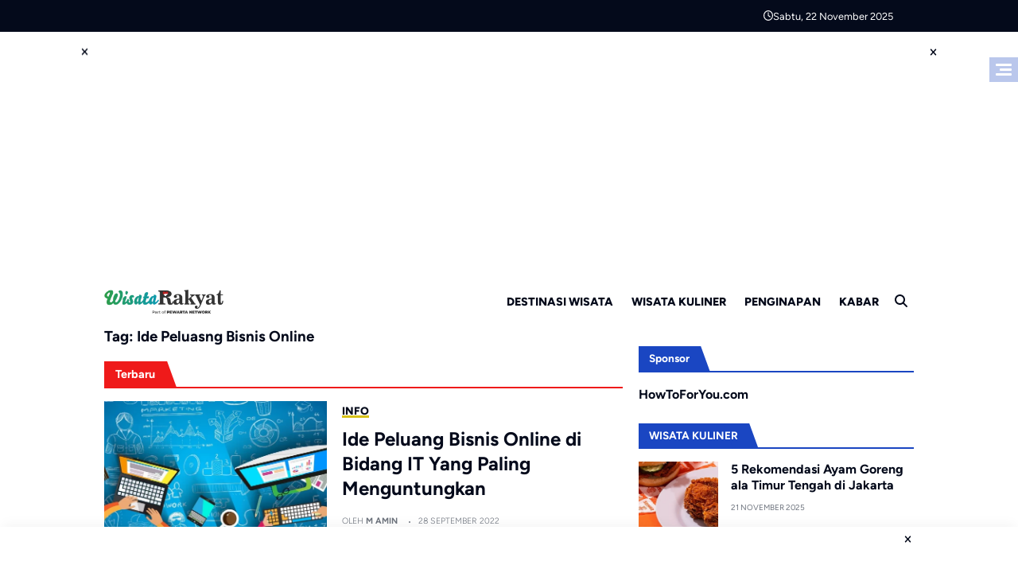

--- FILE ---
content_type: text/html; charset=UTF-8
request_url: https://wisatarakyat.com/tag/ide-peluasng-bisnis-online/
body_size: 13704
content:


<!doctype html>
<html lang="id">
<head>
    <meta charset="UTF-8">
    <meta name="viewport" content="width=device-width, initial-scale=1">
    <link rel="profile" href="https://gmpg.org/xfn/11">

    <meta name='robots' content='index, follow, max-image-preview:large, max-snippet:-1, max-video-preview:-1' />
	<style>img:is([sizes="auto" i], [sizes^="auto," i]) { contain-intrinsic-size: 3000px 1500px }</style>
	<!-- Google tag (gtag.js) consent mode dataLayer added by Site Kit -->
<script id="google_gtagjs-js-consent-mode-data-layer">
window.dataLayer = window.dataLayer || [];function gtag(){dataLayer.push(arguments);}
gtag('consent', 'default', {"ad_personalization":"denied","ad_storage":"denied","ad_user_data":"denied","analytics_storage":"denied","functionality_storage":"denied","security_storage":"denied","personalization_storage":"denied","region":["AT","BE","BG","CH","CY","CZ","DE","DK","EE","ES","FI","FR","GB","GR","HR","HU","IE","IS","IT","LI","LT","LU","LV","MT","NL","NO","PL","PT","RO","SE","SI","SK"],"wait_for_update":500});
window._googlesitekitConsentCategoryMap = {"statistics":["analytics_storage"],"marketing":["ad_storage","ad_user_data","ad_personalization"],"functional":["functionality_storage","security_storage"],"preferences":["personalization_storage"]};
window._googlesitekitConsents = {"ad_personalization":"denied","ad_storage":"denied","ad_user_data":"denied","analytics_storage":"denied","functionality_storage":"denied","security_storage":"denied","personalization_storage":"denied","region":["AT","BE","BG","CH","CY","CZ","DE","DK","EE","ES","FI","FR","GB","GR","HR","HU","IE","IS","IT","LI","LT","LU","LV","MT","NL","NO","PL","PT","RO","SE","SI","SK"],"wait_for_update":500};
</script>
<!-- End Google tag (gtag.js) consent mode dataLayer added by Site Kit -->

	<!-- This site is optimized with the Yoast SEO plugin v26.4 - https://yoast.com/wordpress/plugins/seo/ -->
	<title>Info Lengkap Terbaru Ide Peluasng Bisnis Online 2025 - Wisata Rakyat</title>
	<meta name="description" content="Info Lengkap : Lokasi, Harga Tiket Masuk, Jam Operasional/ Jam Buka , Daya tarik wisata dan fasilitas yang di sediakan, klik tautan dibawah ini !!!" />
	<link rel="canonical" href="https://wisatarakyat.com/tag/ide-peluasng-bisnis-online/" />
	<meta property="og:locale" content="id_ID" />
	<meta property="og:type" content="article" />
	<meta property="og:title" content="Info Lengkap Terbaru Ide Peluasng Bisnis Online 2025 - Wisata Rakyat" />
	<meta property="og:description" content="Info Lengkap : Lokasi, Harga Tiket Masuk, Jam Operasional/ Jam Buka , Daya tarik wisata dan fasilitas yang di sediakan, klik tautan dibawah ini !!!" />
	<meta property="og:url" content="https://wisatarakyat.com/tag/ide-peluasng-bisnis-online/" />
	<meta property="og:site_name" content="Wisata Rakyat" />
	<meta property="og:image" content="https://wisatarakyat.com/wp-content/uploads/2025/01/thumbnail-wisata-rakyat-com.jpg" />
	<meta property="og:image:width" content="698" />
	<meta property="og:image:height" content="450" />
	<meta property="og:image:type" content="image/jpeg" />
	<script type="application/ld+json" class="yoast-schema-graph">{"@context":"https://schema.org","@graph":[{"@type":"CollectionPage","@id":"https://wisatarakyat.com/tag/ide-peluasng-bisnis-online/","url":"https://wisatarakyat.com/tag/ide-peluasng-bisnis-online/","name":"Info Lengkap Terbaru Ide Peluasng Bisnis Online 2025 - Wisata Rakyat","isPartOf":{"@id":"https://wisatarakyat.com/#website"},"primaryImageOfPage":{"@id":"https://wisatarakyat.com/tag/ide-peluasng-bisnis-online/#primaryimage"},"image":{"@id":"https://wisatarakyat.com/tag/ide-peluasng-bisnis-online/#primaryimage"},"thumbnailUrl":"https://wisatarakyat.com/wp-content/uploads/2022/09/Ide-Peluang-Bisnis-Online-di-Bidang-IT.webp","description":"Info Lengkap : Lokasi, Harga Tiket Masuk, Jam Operasional/ Jam Buka , Daya tarik wisata dan fasilitas yang di sediakan, klik tautan dibawah ini !!!","breadcrumb":{"@id":"https://wisatarakyat.com/tag/ide-peluasng-bisnis-online/#breadcrumb"},"inLanguage":"id"},{"@type":"ImageObject","inLanguage":"id","@id":"https://wisatarakyat.com/tag/ide-peluasng-bisnis-online/#primaryimage","url":"https://wisatarakyat.com/wp-content/uploads/2022/09/Ide-Peluang-Bisnis-Online-di-Bidang-IT.webp","contentUrl":"https://wisatarakyat.com/wp-content/uploads/2022/09/Ide-Peluang-Bisnis-Online-di-Bidang-IT.webp","width":1200,"height":600,"caption":"Sumber : www.siapbisnis.net"},{"@type":"BreadcrumbList","@id":"https://wisatarakyat.com/tag/ide-peluasng-bisnis-online/#breadcrumb","itemListElement":[{"@type":"ListItem","position":1,"name":"Home","item":"https://wisatarakyat.com/"},{"@type":"ListItem","position":2,"name":"Ide Peluasng Bisnis Online"}]},{"@type":"WebSite","@id":"https://wisatarakyat.com/#website","url":"https://wisatarakyat.com/","name":"Wisata Rakyat","description":"Referensi Wisata Indonesia","publisher":{"@id":"https://wisatarakyat.com/#organization"},"potentialAction":[{"@type":"SearchAction","target":{"@type":"EntryPoint","urlTemplate":"https://wisatarakyat.com/?s={search_term_string}"},"query-input":{"@type":"PropertyValueSpecification","valueRequired":true,"valueName":"search_term_string"}}],"inLanguage":"id"},{"@type":"Organization","@id":"https://wisatarakyat.com/#organization","name":"Wisata Rakyat","url":"https://wisatarakyat.com/","logo":{"@type":"ImageObject","inLanguage":"id","@id":"https://wisatarakyat.com/#/schema/logo/image/","url":"https://wisatarakyat.com/wp-content/uploads/2024/04/cropped-logo-wisata-rakyat-com-index.png","contentUrl":"https://wisatarakyat.com/wp-content/uploads/2024/04/cropped-logo-wisata-rakyat-com-index.png","width":500,"height":100,"caption":"Wisata Rakyat"},"image":{"@id":"https://wisatarakyat.com/#/schema/logo/image/"},"sameAs":["https://web.facebook.com/wisatarakyat","https://x.com/wisata_rakyat","https://id.pinterest.com/WisataRakyat/"]}]}</script>
	<!-- / Yoast SEO plugin. -->


<link rel='dns-prefetch' href='//cdnjs.cloudflare.com' />
<link rel='dns-prefetch' href='//www.googletagmanager.com' />
<link rel="alternate" type="application/rss+xml" title="Wisata Rakyat &raquo; Feed" href="https://wisatarakyat.com/feed/" />
<link rel="alternate" type="application/rss+xml" title="Wisata Rakyat &raquo; Umpan Komentar" href="https://wisatarakyat.com/comments/feed/" />
<link rel="alternate" type="application/rss+xml" title="Wisata Rakyat &raquo; Ide Peluasng Bisnis Online Umpan Tag" href="https://wisatarakyat.com/tag/ide-peluasng-bisnis-online/feed/" />
<link rel='stylesheet' id='dashicons-css' href='https://wisatarakyat.com/wp-includes/css/dashicons.min.css' media='all' />
<link rel='stylesheet' id='post-views-counter-frontend-css' href='https://wisatarakyat.com/wp-content/plugins/post-views-counter/css/frontend.min.css' media='all' />
<style id='wp-emoji-styles-inline-css'>

	img.wp-smiley, img.emoji {
		display: inline !important;
		border: none !important;
		box-shadow: none !important;
		height: 1em !important;
		width: 1em !important;
		margin: 0 0.07em !important;
		vertical-align: -0.1em !important;
		background: none !important;
		padding: 0 !important;
	}
</style>
<link rel='stylesheet' id='wp-block-library-css' href='https://wisatarakyat.com/wp-includes/css/dist/block-library/style.min.css' media='all' />
<style id='classic-theme-styles-inline-css'>
/*! This file is auto-generated */
.wp-block-button__link{color:#fff;background-color:#32373c;border-radius:9999px;box-shadow:none;text-decoration:none;padding:calc(.667em + 2px) calc(1.333em + 2px);font-size:1.125em}.wp-block-file__button{background:#32373c;color:#fff;text-decoration:none}
</style>
<style id='global-styles-inline-css'>
:root{--wp--preset--aspect-ratio--square: 1;--wp--preset--aspect-ratio--4-3: 4/3;--wp--preset--aspect-ratio--3-4: 3/4;--wp--preset--aspect-ratio--3-2: 3/2;--wp--preset--aspect-ratio--2-3: 2/3;--wp--preset--aspect-ratio--16-9: 16/9;--wp--preset--aspect-ratio--9-16: 9/16;--wp--preset--color--black: #000000;--wp--preset--color--cyan-bluish-gray: #abb8c3;--wp--preset--color--white: #ffffff;--wp--preset--color--pale-pink: #f78da7;--wp--preset--color--vivid-red: #cf2e2e;--wp--preset--color--luminous-vivid-orange: #ff6900;--wp--preset--color--luminous-vivid-amber: #fcb900;--wp--preset--color--light-green-cyan: #7bdcb5;--wp--preset--color--vivid-green-cyan: #00d084;--wp--preset--color--pale-cyan-blue: #8ed1fc;--wp--preset--color--vivid-cyan-blue: #0693e3;--wp--preset--color--vivid-purple: #9b51e0;--wp--preset--gradient--vivid-cyan-blue-to-vivid-purple: linear-gradient(135deg,rgba(6,147,227,1) 0%,rgb(155,81,224) 100%);--wp--preset--gradient--light-green-cyan-to-vivid-green-cyan: linear-gradient(135deg,rgb(122,220,180) 0%,rgb(0,208,130) 100%);--wp--preset--gradient--luminous-vivid-amber-to-luminous-vivid-orange: linear-gradient(135deg,rgba(252,185,0,1) 0%,rgba(255,105,0,1) 100%);--wp--preset--gradient--luminous-vivid-orange-to-vivid-red: linear-gradient(135deg,rgba(255,105,0,1) 0%,rgb(207,46,46) 100%);--wp--preset--gradient--very-light-gray-to-cyan-bluish-gray: linear-gradient(135deg,rgb(238,238,238) 0%,rgb(169,184,195) 100%);--wp--preset--gradient--cool-to-warm-spectrum: linear-gradient(135deg,rgb(74,234,220) 0%,rgb(151,120,209) 20%,rgb(207,42,186) 40%,rgb(238,44,130) 60%,rgb(251,105,98) 80%,rgb(254,248,76) 100%);--wp--preset--gradient--blush-light-purple: linear-gradient(135deg,rgb(255,206,236) 0%,rgb(152,150,240) 100%);--wp--preset--gradient--blush-bordeaux: linear-gradient(135deg,rgb(254,205,165) 0%,rgb(254,45,45) 50%,rgb(107,0,62) 100%);--wp--preset--gradient--luminous-dusk: linear-gradient(135deg,rgb(255,203,112) 0%,rgb(199,81,192) 50%,rgb(65,88,208) 100%);--wp--preset--gradient--pale-ocean: linear-gradient(135deg,rgb(255,245,203) 0%,rgb(182,227,212) 50%,rgb(51,167,181) 100%);--wp--preset--gradient--electric-grass: linear-gradient(135deg,rgb(202,248,128) 0%,rgb(113,206,126) 100%);--wp--preset--gradient--midnight: linear-gradient(135deg,rgb(2,3,129) 0%,rgb(40,116,252) 100%);--wp--preset--font-size--small: 13px;--wp--preset--font-size--medium: 20px;--wp--preset--font-size--large: 36px;--wp--preset--font-size--x-large: 42px;--wp--preset--spacing--20: 0.44rem;--wp--preset--spacing--30: 0.67rem;--wp--preset--spacing--40: 1rem;--wp--preset--spacing--50: 1.5rem;--wp--preset--spacing--60: 2.25rem;--wp--preset--spacing--70: 3.38rem;--wp--preset--spacing--80: 5.06rem;--wp--preset--shadow--natural: 6px 6px 9px rgba(0, 0, 0, 0.2);--wp--preset--shadow--deep: 12px 12px 50px rgba(0, 0, 0, 0.4);--wp--preset--shadow--sharp: 6px 6px 0px rgba(0, 0, 0, 0.2);--wp--preset--shadow--outlined: 6px 6px 0px -3px rgba(255, 255, 255, 1), 6px 6px rgba(0, 0, 0, 1);--wp--preset--shadow--crisp: 6px 6px 0px rgba(0, 0, 0, 1);}:where(.is-layout-flex){gap: 0.5em;}:where(.is-layout-grid){gap: 0.5em;}body .is-layout-flex{display: flex;}.is-layout-flex{flex-wrap: wrap;align-items: center;}.is-layout-flex > :is(*, div){margin: 0;}body .is-layout-grid{display: grid;}.is-layout-grid > :is(*, div){margin: 0;}:where(.wp-block-columns.is-layout-flex){gap: 2em;}:where(.wp-block-columns.is-layout-grid){gap: 2em;}:where(.wp-block-post-template.is-layout-flex){gap: 1.25em;}:where(.wp-block-post-template.is-layout-grid){gap: 1.25em;}.has-black-color{color: var(--wp--preset--color--black) !important;}.has-cyan-bluish-gray-color{color: var(--wp--preset--color--cyan-bluish-gray) !important;}.has-white-color{color: var(--wp--preset--color--white) !important;}.has-pale-pink-color{color: var(--wp--preset--color--pale-pink) !important;}.has-vivid-red-color{color: var(--wp--preset--color--vivid-red) !important;}.has-luminous-vivid-orange-color{color: var(--wp--preset--color--luminous-vivid-orange) !important;}.has-luminous-vivid-amber-color{color: var(--wp--preset--color--luminous-vivid-amber) !important;}.has-light-green-cyan-color{color: var(--wp--preset--color--light-green-cyan) !important;}.has-vivid-green-cyan-color{color: var(--wp--preset--color--vivid-green-cyan) !important;}.has-pale-cyan-blue-color{color: var(--wp--preset--color--pale-cyan-blue) !important;}.has-vivid-cyan-blue-color{color: var(--wp--preset--color--vivid-cyan-blue) !important;}.has-vivid-purple-color{color: var(--wp--preset--color--vivid-purple) !important;}.has-black-background-color{background-color: var(--wp--preset--color--black) !important;}.has-cyan-bluish-gray-background-color{background-color: var(--wp--preset--color--cyan-bluish-gray) !important;}.has-white-background-color{background-color: var(--wp--preset--color--white) !important;}.has-pale-pink-background-color{background-color: var(--wp--preset--color--pale-pink) !important;}.has-vivid-red-background-color{background-color: var(--wp--preset--color--vivid-red) !important;}.has-luminous-vivid-orange-background-color{background-color: var(--wp--preset--color--luminous-vivid-orange) !important;}.has-luminous-vivid-amber-background-color{background-color: var(--wp--preset--color--luminous-vivid-amber) !important;}.has-light-green-cyan-background-color{background-color: var(--wp--preset--color--light-green-cyan) !important;}.has-vivid-green-cyan-background-color{background-color: var(--wp--preset--color--vivid-green-cyan) !important;}.has-pale-cyan-blue-background-color{background-color: var(--wp--preset--color--pale-cyan-blue) !important;}.has-vivid-cyan-blue-background-color{background-color: var(--wp--preset--color--vivid-cyan-blue) !important;}.has-vivid-purple-background-color{background-color: var(--wp--preset--color--vivid-purple) !important;}.has-black-border-color{border-color: var(--wp--preset--color--black) !important;}.has-cyan-bluish-gray-border-color{border-color: var(--wp--preset--color--cyan-bluish-gray) !important;}.has-white-border-color{border-color: var(--wp--preset--color--white) !important;}.has-pale-pink-border-color{border-color: var(--wp--preset--color--pale-pink) !important;}.has-vivid-red-border-color{border-color: var(--wp--preset--color--vivid-red) !important;}.has-luminous-vivid-orange-border-color{border-color: var(--wp--preset--color--luminous-vivid-orange) !important;}.has-luminous-vivid-amber-border-color{border-color: var(--wp--preset--color--luminous-vivid-amber) !important;}.has-light-green-cyan-border-color{border-color: var(--wp--preset--color--light-green-cyan) !important;}.has-vivid-green-cyan-border-color{border-color: var(--wp--preset--color--vivid-green-cyan) !important;}.has-pale-cyan-blue-border-color{border-color: var(--wp--preset--color--pale-cyan-blue) !important;}.has-vivid-cyan-blue-border-color{border-color: var(--wp--preset--color--vivid-cyan-blue) !important;}.has-vivid-purple-border-color{border-color: var(--wp--preset--color--vivid-purple) !important;}.has-vivid-cyan-blue-to-vivid-purple-gradient-background{background: var(--wp--preset--gradient--vivid-cyan-blue-to-vivid-purple) !important;}.has-light-green-cyan-to-vivid-green-cyan-gradient-background{background: var(--wp--preset--gradient--light-green-cyan-to-vivid-green-cyan) !important;}.has-luminous-vivid-amber-to-luminous-vivid-orange-gradient-background{background: var(--wp--preset--gradient--luminous-vivid-amber-to-luminous-vivid-orange) !important;}.has-luminous-vivid-orange-to-vivid-red-gradient-background{background: var(--wp--preset--gradient--luminous-vivid-orange-to-vivid-red) !important;}.has-very-light-gray-to-cyan-bluish-gray-gradient-background{background: var(--wp--preset--gradient--very-light-gray-to-cyan-bluish-gray) !important;}.has-cool-to-warm-spectrum-gradient-background{background: var(--wp--preset--gradient--cool-to-warm-spectrum) !important;}.has-blush-light-purple-gradient-background{background: var(--wp--preset--gradient--blush-light-purple) !important;}.has-blush-bordeaux-gradient-background{background: var(--wp--preset--gradient--blush-bordeaux) !important;}.has-luminous-dusk-gradient-background{background: var(--wp--preset--gradient--luminous-dusk) !important;}.has-pale-ocean-gradient-background{background: var(--wp--preset--gradient--pale-ocean) !important;}.has-electric-grass-gradient-background{background: var(--wp--preset--gradient--electric-grass) !important;}.has-midnight-gradient-background{background: var(--wp--preset--gradient--midnight) !important;}.has-small-font-size{font-size: var(--wp--preset--font-size--small) !important;}.has-medium-font-size{font-size: var(--wp--preset--font-size--medium) !important;}.has-large-font-size{font-size: var(--wp--preset--font-size--large) !important;}.has-x-large-font-size{font-size: var(--wp--preset--font-size--x-large) !important;}
:where(.wp-block-post-template.is-layout-flex){gap: 1.25em;}:where(.wp-block-post-template.is-layout-grid){gap: 1.25em;}
:where(.wp-block-columns.is-layout-flex){gap: 2em;}:where(.wp-block-columns.is-layout-grid){gap: 2em;}
:root :where(.wp-block-pullquote){font-size: 1.5em;line-height: 1.6;}
</style>
<link rel='stylesheet' id='admin-bar-css' href='https://wisatarakyat.com/wp-includes/css/admin-bar.min.css' media='all' />
<style id='admin-bar-inline-css'>

    /* Hide CanvasJS credits for P404 charts specifically */
    #p404RedirectChart .canvasjs-chart-credit {
        display: none !important;
    }
    
    #p404RedirectChart canvas {
        border-radius: 6px;
    }

    .p404-redirect-adminbar-weekly-title {
        font-weight: bold;
        font-size: 14px;
        color: #fff;
        margin-bottom: 6px;
    }

    #wpadminbar #wp-admin-bar-p404_free_top_button .ab-icon:before {
        content: "\f103";
        color: #dc3545;
        top: 3px;
    }
    
    #wp-admin-bar-p404_free_top_button .ab-item {
        min-width: 80px !important;
        padding: 0px !important;
    }
    
    /* Ensure proper positioning and z-index for P404 dropdown */
    .p404-redirect-adminbar-dropdown-wrap { 
        min-width: 0; 
        padding: 0;
        position: static !important;
    }
    
    #wpadminbar #wp-admin-bar-p404_free_top_button_dropdown {
        position: static !important;
    }
    
    #wpadminbar #wp-admin-bar-p404_free_top_button_dropdown .ab-item {
        padding: 0 !important;
        margin: 0 !important;
    }
    
    .p404-redirect-dropdown-container {
        min-width: 340px;
        padding: 18px 18px 12px 18px;
        background: #23282d !important;
        color: #fff;
        border-radius: 12px;
        box-shadow: 0 8px 32px rgba(0,0,0,0.25);
        margin-top: 10px;
        position: relative !important;
        z-index: 999999 !important;
        display: block !important;
        border: 1px solid #444;
    }
    
    /* Ensure P404 dropdown appears on hover */
    #wpadminbar #wp-admin-bar-p404_free_top_button .p404-redirect-dropdown-container { 
        display: none !important;
    }
    
    #wpadminbar #wp-admin-bar-p404_free_top_button:hover .p404-redirect-dropdown-container { 
        display: block !important;
    }
    
    #wpadminbar #wp-admin-bar-p404_free_top_button:hover #wp-admin-bar-p404_free_top_button_dropdown .p404-redirect-dropdown-container {
        display: block !important;
    }
    
    .p404-redirect-card {
        background: #2c3338;
        border-radius: 8px;
        padding: 18px 18px 12px 18px;
        box-shadow: 0 2px 8px rgba(0,0,0,0.07);
        display: flex;
        flex-direction: column;
        align-items: flex-start;
        border: 1px solid #444;
    }
    
    .p404-redirect-btn {
        display: inline-block;
        background: #dc3545;
        color: #fff !important;
        font-weight: bold;
        padding: 5px 22px;
        border-radius: 8px;
        text-decoration: none;
        font-size: 17px;
        transition: background 0.2s, box-shadow 0.2s;
        margin-top: 8px;
        box-shadow: 0 2px 8px rgba(220,53,69,0.15);
        text-align: center;
        line-height: 1.6;
    }
    
    .p404-redirect-btn:hover {
        background: #c82333;
        color: #fff !important;
        box-shadow: 0 4px 16px rgba(220,53,69,0.25);
    }
    
    /* Prevent conflicts with other admin bar dropdowns */
    #wpadminbar .ab-top-menu > li:hover > .ab-item,
    #wpadminbar .ab-top-menu > li.hover > .ab-item {
        z-index: auto;
    }
    
    #wpadminbar #wp-admin-bar-p404_free_top_button:hover > .ab-item {
        z-index: 999998 !important;
    }
    
</style>
<link rel='stylesheet' id='raymagz-style-css' href='https://wisatarakyat.com/wp-content/themes/raymagz-master/style.css' media='all' />
<link rel='stylesheet' id='raymagz-main-style-css' href='https://wisatarakyat.com/wp-content/themes/raymagz-master/assets/css/style.min.css' media='all' />
<link rel='stylesheet' id='raymagz-swiper-style-css' href='https://wisatarakyat.com/wp-content/themes/raymagz-master/assets/css/swiper-bundle.min.css' media='all' />
<link rel='stylesheet' id='fontawesome_style-css' href='https://cdnjs.cloudflare.com/ajax/libs/font-awesome/6.7.0/css/all.min.css' media='all' />
<script src="https://wisatarakyat.com/wp-includes/js/jquery/jquery.min.js" id="jquery-core-js"></script>
<script src="https://wisatarakyat.com/wp-includes/js/jquery/jquery-migrate.min.js" id="jquery-migrate-js"></script>
<script id="seo-automated-link-building-js-extra">
var seoAutomatedLinkBuilding = {"ajaxUrl":"https:\/\/wisatarakyat.com\/wp-admin\/admin-ajax.php"};
</script>
<script src="https://wisatarakyat.com/wp-content/plugins/seo-automated-link-building/js/seo-automated-link-building.js" id="seo-automated-link-building-js"></script>
<link rel="https://api.w.org/" href="https://wisatarakyat.com/wp-json/" /><link rel="alternate" title="JSON" type="application/json" href="https://wisatarakyat.com/wp-json/wp/v2/tags/854" /><link rel="EditURI" type="application/rsd+xml" title="RSD" href="https://wisatarakyat.com/xmlrpc.php?rsd" />
<meta name="generator" content="Site Kit by Google 1.166.0" /><!-- Global site tag (gtag.js) - Google Analytics -->
<script async src="https://www.googletagmanager.com/gtag/js?id=UA-169282008-1"></script>
<script>
	  window.dataLayer = window.dataLayer || [];
  function gtag(){dataLayer.push(arguments);}
  gtag('js', new Date());
  gtag('config', 'UA-169282008-1');	
	<meta name="p:domain_verify" content="6d5b665818e570ce1716366b9778db92"/>
<script data-ad-client="ca-pub-9504835000595581" async src="https://pagead2.googlesyndication.com/pagead/js/adsbygoogle.js"></script>
<meta name="google-site-verification" content="ufSNwou1e9JlmOpzyZNp6gUumjbGTMS9kI1kNmzvDeM" />
<meta name="yandex-verification" content="3a480d9aeb8db260" />
<meta name="verifikasi" content="ha91eq06kc"/>
<script>var id = "ce061cefdb4f6a7024870fee5078b736e90b4409";</script>
<script type="text/javascript" src="https://api.sosiago.id/js/tracking.js"></script>
<script data-ad-client="ca-pub-9504835000595581" async src="https://pagead2.googlesyndication.com/pagead/js/adsbygoogle.js"></script>
<script async custom-element="amp-ad" src="https://cdn.ampproject.org/v0/amp-ad-0.1.js"></script>
<!-- Google Tag Manager -->
<script>(function(w,d,s,l,i){w[l]=w[l]||[];w[l].push({'gtm.start':
new Date().getTime(),event:'gtm.js'});var f=d.getElementsByTagName(s)[0],
j=d.createElement(s),dl=l!='dataLayer'?'&l='+l:'';j.async=true;j.src=
'https://www.googletagmanager.com/gtm.js?id='+i+dl;f.parentNode.insertBefore(j,f);
})(window,document,'script','dataLayer','GTM-TQWDT8C');</script>
<!-- End Google Tag Manager -->

<meta name="p:domain_verify" content="6d5b665818e570ce1716366b9778db92"/>
<!-- Google tag (gtag.js) -->
<script async src="https://www.googletagmanager.com/gtag/js?id=G-9MS5N9DEZ9"></script>
<script>
  window.dataLayer = window.dataLayer || [];
  function gtag(){dataLayer.push(arguments);}
  gtag('js', new Date());

  gtag('config', 'G-9MS5N9DEZ9');
</script>
<meta name="bm-site-verification" content="ed3c757b39eaf6316977287bee7bd025b11c41df">
 

<!-- Meta tag Google AdSense ditambahkan oleh Site Kit -->
<meta name="google-adsense-platform-account" content="ca-host-pub-2644536267352236">
<meta name="google-adsense-platform-domain" content="sitekit.withgoogle.com">
<!-- Akhir tag meta Google AdSense yang ditambahkan oleh Site Kit -->
	<style type="text/css">
		:root {  }
			</style>
<link rel="icon" href="https://wisatarakyat.com/wp-content/uploads/2024/04/cropped-favicon-wisata-rakyat-32x32.png" sizes="32x32" />
<link rel="icon" href="https://wisatarakyat.com/wp-content/uploads/2024/04/cropped-favicon-wisata-rakyat-192x192.png" sizes="192x192" />
<link rel="apple-touch-icon" href="https://wisatarakyat.com/wp-content/uploads/2024/04/cropped-favicon-wisata-rakyat-180x180.png" />
<meta name="msapplication-TileImage" content="https://wisatarakyat.com/wp-content/uploads/2024/04/cropped-favicon-wisata-rakyat-270x270.png" />
<meta name="generator" content="WP Rocket 3.20.1.2" data-wpr-features="wpr_preload_links" /></head>

<body class="archive tag tag-ide-peluasng-bisnis-online tag-854 wp-custom-logo wp-theme-raymagz-master">
<script type="text/javascript" src="https://api.sosiago.id/js/tracking.js"></script>
<script>
     (adsbygoogle = window.adsbygoogle || []).push({});
</script>
<!-- Google Tag Manager -->
<script>(function(w,d,s,l,i){w[l]=w[l]||[];w[l].push({'gtm.start':
new Date().getTime(),event:'gtm.js'});var f=d.getElementsByTagName(s)[0],
j=d.createElement(s),dl=l!='dataLayer'?'&l='+l:'';j.async=true;j.src=
'https://www.googletagmanager.com/gtm.js?id='+i+dl;f.parentNode.insertBefore(j,f);
})(window,document,'script','dataLayer','GTM-TQWDT8C');</script>
<!-- End Google Tag Manager -->
<meta name="p:domain_verify" content="6d5b665818e570ce1716366b9778db92"/>
<body> 


<a class="skip-link screen-reader-text" href="#Main">Skip to content</a>

 

 

<nav class="digi-toolbar-wrapper">
    <div data-rocket-location-hash="c2b2a1461d8b94e639cd80a05325878c" class="container">
        <div class="digi-toolbar-container">
            
            <div class="digi-toolbar-menu">
                            </div><!-- digi-toolbar-menu -->

            <div class="digi-toolbar-social">
                                                    <span class="digi-toolbar-date"><i class="fa-regular fa-clock"></i>Sabtu, 22 November 2025</span>
                                            </div><!-- digi-toolbar-social -->

        </div><!-- digi-toolbar-container -->
    </div><!-- container -->
</nav><!-- digi-toolbar-wrapper -->


<section data-rocket-location-hash="3ab4f3802c732736d0bb108cf025ae9b" class="digi-ads-wrapper container">
    <div data-rocket-location-hash="be401c00b00f45967d908fc2ad9b3482" class="digi-ads-container">
        <div data-rocket-location-hash="086526e1f34485bac5ac3a75da2fc63b" class="digi-ads-content" style="margin: 0;">
            <script async src="https://pagead2.googlesyndication.com/pagead/js/adsbygoogle.js?client=ca-pub-9504835000595581"
     crossorigin="anonymous"></script>
<!-- iklan Top Header -->
<ins class="adsbygoogle"
     style="display:inline-block;width:728px;height:300px"
     data-ad-client="ca-pub-9504835000595581"
     data-ad-slot="9674283309"></ins>
<script>
     (adsbygoogle = window.adsbygoogle || []).push({});
</script>        </div><!-- digi-ads-content -->
    </div><!-- digi-ads-container -->
</section><!-- digi-ads-wrapper -->



<nav class="digi-nav-wrapper">
    <div data-rocket-location-hash="e6eb6fcccd8ab4e0754c54f80a5d14c0" class="container">
        <div class="digi-nav-container">
            
            <div class="digi-nav-branding">
                <a href="https://wisatarakyat.com/"><img src="https://wisatarakyat.com/wp-content/uploads/2024/04/cropped-logo-wisata-rakyat-com-index.png" alt="Wisata Rakyat"></a>            </div><!-- digi-nav-branding -->

            <div class="digi-nav-menu" itemscope itemtype="https://schema.org/SiteNavigationElement">
                <div class="menu-menu-utama-container"><ul id="menu-menu-utama" class="menu"><li id="menu-item-5583" class="menu-item menu-item-type-taxonomy menu-item-object-category menu-item-5583"><a href="https://wisatarakyat.com/destinasi-wisata/">DESTINASI WISATA</a></li>
<li id="menu-item-5584" class="menu-item menu-item-type-taxonomy menu-item-object-category menu-item-5584"><a href="https://wisatarakyat.com/wisata-kuliner/">WISATA KULINER</a></li>
<li id="menu-item-5585" class="menu-item menu-item-type-taxonomy menu-item-object-category menu-item-5585"><a href="https://wisatarakyat.com/penginapan/">PENGINAPAN</a></li>
<li id="menu-item-12768" class="menu-item menu-item-type-taxonomy menu-item-object-category menu-item-12768"><a href="https://wisatarakyat.com/kabar/">KABAR</a></li>
</ul></div>                <ul class="digi-nav-action">
                    <!--<li><i class="fa-solid fa-moon"></i></li>-->
                    <li id="OpenSearch"><i class="fa-solid fa-search"></i></li>
                                    </ul>
            </div><!-- digi-nav-menu -->

        </div><!-- digi-nav-container -->
    </div><!-- container -->
</nav><!-- digi-nav-wrapper -->


<main data-rocket-location-hash="6e5961a7f07002a87d72c3d55c699759">

<section data-rocket-location-hash="aab71381dd8620339264b52889b7284c" class="digi-mp-wrapper">
    <div data-rocket-location-hash="19de17b88b367759cfdc65eede2d33b8" class="container">
        <div class="digi-mp-container">
            
            <div class="digi-mp-main">

            	<h3 class="digi-archive-title">Tag: <span>Ide Peluasng Bisnis Online</span></h3>
                                <section class="digi-mp-wrapper">

                    <div class="digi-mp-header">
                        <h3><span>Terbaru</span></h3>
                    </div>

                    <div class="digi-main-container">
                    <article itemscope itemtype="http://schema.org/NewsArticle" class="digi-mp-item">
    <figure class="mp-item-image" itemprop="image" itemscope itemtype="https://schema.org/ImageObject">
        <a itemprop="url" href="https://wisatarakyat.com/ide-peluang-bisnis-online-di-bidang-it/"><img width="60" height="60" class="lazy-image" src="https://wisatarakyat.com/wp-content/themes/raymagz-master/assets/image/blank.png" data-src="https://wisatarakyat.com/wp-content/uploads/2022/09/Ide-Peluang-Bisnis-Online-di-Bidang-IT-750x375.webp" alt="Ide Bisnis Online" /></a>    </figure>
    <section class="mp-item-entry">
        <span class="mp-item-category"><a class="random-background-before "  href="https://wisatarakyat.com/info/">INFO</a></span>
        <h2 itemprop="headline" class="mp-item-title"><a itemprop="url" href="https://wisatarakyat.com/ide-peluang-bisnis-online-di-bidang-it/" class="underline-hover">Ide Peluang Bisnis Online di Bidang IT Yang Paling Menguntungkan</a></h2>
        <div class="mp-item-metadata">
            <span itemprop="author" itemscope itemtype="https://schema.org/Person">Oleh  <a itemprop="url" href="https://wisatarakyat.com/author/amien685/"> <span itemprop="name" style="margin:0;">M Amin</span></a> </span>            <span>28 September 2022</span>
        </div>
        <!--<p class="mp-item-excerpt">In maecenas habitasse suspendisse dis ullamcorper dolor iaculis mus dui primis nunc aliquet sit feugiat sapien class amet himenaeos gravida.</p>-->
    </section>
</article>                    </div>

                    		<div class="digi-mp-navigation">
                    </div>
                </section>
                
            </div><!-- digi-mp-main -->

            
<aside class="digi-mp-sidebar">

    <section id="block-29" class="widget widget_block"><div id="MIXADV_11470" class="MIXADVERT_NET"></div>
<script type="text/javascript" src="https://m1.mixadvert.com/show/load/?id=11470" async></script></section><section id="text-9" class="widget widget_text"><div class="digi-widget-header"><h3 class="widget-title"><span>Sponsor</span></h3></div>			<div class="textwidget"><p><a href="https://howtoforyou.com/" target="_blank" rel="noopener"><strong>HowToForYou.com</strong></a></p>
</div>
		</section><section id="raymagz_widget_custom_post_widget-9" class="widget raymagz_widget_custom_post_widget">
<section class="widget digi-widget-post-1">
    <div class="digi-widget-header header-post-link" style="border-bottom: 2px solid #1a46c2;">
        <h3 style="background: #1a46c2;"><span style="background: #1a46c2;">WISATA KULINER</span></h3>    </div>                  
    <div class="digi-widget-content dw-post-1">

        
        <article id="post-16357" class="dw-post-1-item post-16357 post type-post status-publish format-standard has-post-thumbnail hentry category-wisata-kuliner">
            <figure class="dw-post-1-image">
                <a itemprop="url" href="https://wisatarakyat.com/5-rekomendasi-ayam-goreng-ala-timur-tengah-di-jakarta/"><img width="60" height="60" class="lazy-image" src="https://wisatarakyat.com/wp-content/themes/raymagz-master/assets/image/blank.png" data-src="https://wisatarakyat.com/wp-content/uploads/2025/11/5-Rekomendasi-Ayam-Goreng-ala-Timur-Tengah-di-Jakarta.jpg" alt="5 Rekomendasi Ayam Goreng ala Timur Tengah di Jakarta" /></a>            </figure>
            <section class="dw-post-1-entry">
                <h3><a href="https://wisatarakyat.com/5-rekomendasi-ayam-goreng-ala-timur-tengah-di-jakarta/" class="underline-hover">5 Rekomendasi Ayam Goreng ala Timur Tengah di Jakarta</a></h3>
                <span>21 November 2025</span>
            </section>
        </article>

        
        <article id="post-16341" class="dw-post-1-item post-16341 post type-post status-publish format-standard has-post-thumbnail hentry category-wisata-kuliner tag-kuliner-bekasi">
            <figure class="dw-post-1-image">
                <a itemprop="url" href="https://wisatarakyat.com/5-rumah-makan-nasi-padang-terfavorit-di-bekasi-bumbu-kental-dan-harga-bersahabat/"><img width="60" height="60" class="lazy-image" src="https://wisatarakyat.com/wp-content/themes/raymagz-master/assets/image/blank.png" data-src="https://wisatarakyat.com/wp-content/uploads/2025/11/5-Rumah-Makan-Nasi-Padang-Terfavorit-di-Bekasi-Bumbu-Kental-dan-Harga-Bersahabat.jpg" alt="5 Rumah Makan Nasi Padang Terfavorit di Bekasi, Bumbu Kental dan Harga Bersahabat" /></a>            </figure>
            <section class="dw-post-1-entry">
                <h3><a href="https://wisatarakyat.com/5-rumah-makan-nasi-padang-terfavorit-di-bekasi-bumbu-kental-dan-harga-bersahabat/" class="underline-hover">5 Rumah Makan Nasi Padang Terfavorit di Bekasi, Bumbu Kental dan Harga Bersahabat</a></h3>
                <span>10 November 2025</span>
            </section>
        </article>

        
        <article id="post-16332" class="dw-post-1-item post-16332 post type-post status-publish format-standard has-post-thumbnail hentry category-wisata-kuliner tag-kuliner-minang tag-makanan-khas-bukittinggi tag-nasi-kapau tag-nasi-kapau-modern tag-restoran-nasi-kapau-jakarta">
            <figure class="dw-post-1-image">
                <a itemprop="url" href="https://wisatarakyat.com/5-rekomendasi-restoran-nasi-kapau-terpopuler-di-jakarta-dan-tangerang/"><img width="60" height="60" class="lazy-image" src="https://wisatarakyat.com/wp-content/themes/raymagz-master/assets/image/blank.png" data-src="https://wisatarakyat.com/wp-content/uploads/2025/11/5-Rekomendasi-Restoran-Nasi-Kapau-Terpopuler-di-Jakarta-dan-Tangerang.webp" alt="5 Rekomendasi Restoran Nasi Kapau Terpopuler di Jakarta dan Tangerang" /></a>            </figure>
            <section class="dw-post-1-entry">
                <h3><a href="https://wisatarakyat.com/5-rekomendasi-restoran-nasi-kapau-terpopuler-di-jakarta-dan-tangerang/" class="underline-hover">5 Rekomendasi Restoran Nasi Kapau Terpopuler di Jakarta dan Tangerang</a></h3>
                <span>7 November 2025</span>
            </section>
        </article>

        
        <article id="post-16323" class="dw-post-1-item post-16323 post type-post status-publish format-standard has-post-thumbnail hentry category-wisata-kuliner tag-kuliner-jakarta">
            <figure class="dw-post-1-image">
                <a itemprop="url" href="https://wisatarakyat.com/5-restoran-bernuansa-jawa-di-jakarta-cita-rasa-tradisional-dengan-sentuhan-modern/"><img width="60" height="60" class="lazy-image" src="https://wisatarakyat.com/wp-content/themes/raymagz-master/assets/image/blank.png" data-src="https://wisatarakyat.com/wp-content/uploads/2025/11/5-Restoran-Bernuansa-Jawa-di-Jakarta.jpg" alt="5 Restoran Bernuansa Jawa di Jakarta, Cita Rasa Tradisional dengan Sentuhan Modern" /></a>            </figure>
            <section class="dw-post-1-entry">
                <h3><a href="https://wisatarakyat.com/5-restoran-bernuansa-jawa-di-jakarta-cita-rasa-tradisional-dengan-sentuhan-modern/" class="underline-hover">5 Restoran Bernuansa Jawa di Jakarta, Cita Rasa Tradisional dengan Sentuhan Modern</a></h3>
                <span>6 November 2025</span>
            </section>
        </article>

        
        <article id="post-16309" class="dw-post-1-item post-16309 post type-post status-publish format-standard has-post-thumbnail hentry category-wisata-kuliner">
            <figure class="dw-post-1-image">
                <a itemprop="url" href="https://wisatarakyat.com/5-coffee-shop-paling-nyaman-di-galaxy-bekasi-cocok-untuk-nongkrong-dan-wfc/"><img width="60" height="60" class="lazy-image" src="https://wisatarakyat.com/wp-content/themes/raymagz-master/assets/image/blank.png" data-src="https://wisatarakyat.com/wp-content/uploads/2025/10/5-Coffee-Shop-Paling-Nyaman-di-Galaxy-Bekasi-Cocok-untuk-Nongkrong-dan-WFC.jpeg" alt="5 Coffee Shop Paling Nyaman di Galaxy Bekasi, Cocok untuk Nongkrong dan WFC" /></a>            </figure>
            <section class="dw-post-1-entry">
                <h3><a href="https://wisatarakyat.com/5-coffee-shop-paling-nyaman-di-galaxy-bekasi-cocok-untuk-nongkrong-dan-wfc/" class="underline-hover">5 Coffee Shop Paling Nyaman di Galaxy Bekasi, Cocok untuk Nongkrong dan WFC</a></h3>
                <span>29 Oktober 2025</span>
            </section>
        </article>

        
    </div>
                    <div class="digi-widget-more">
            <a href="https://wisatarakyat.com/wisata-kuliner/">Lihat Lainnya</a>
        </div>
    </section>

</section><section id="raymagz_social_media_widget-6" class="widget raymagz_social_media_widget"><section class="widget digi-widget-social">
	<div class="digi-widget-header">
		<h3><span>Ikuti Kami :</span></h3>
	</div>
	<div class="digi-widget-content dw-social-content">
                    <a href="https://www.facebook.com/pewartanetwork" class="dw-facebook"><i class="fa-brands fa-facebook"></i> Facebook</a>
                            <a href="https://www.instagram.com/pewartanetwork/" class="dw-instagram"><i class="fa-brands fa-instagram"></i> Instagram</a>
                            <a href="https://x.com/pewartanetwork" class="dw-twitter"><i class="fa-brands fa-x-twitter"></i> Twitter</a>
                            <a href="https://www.tiktok.com/@pewartanetwork" class="dw-tiktok"><i class="fa-brands fa-tiktok"></i> Tiktok</a>
                            <a href="https://www.youtube.com/@pewartamedianetwork" class="dw-youtube"><i class="fa-brands fa-youtube"></i> Youtube</a>
                                                            <a href="https://id.pinterest.com/WisataRakyat/" class="dw-pinterest"><i class="fa-brands fa-pinterest"></i> Pinterest</a>
                            <a href="https://www.linkedin.com/in/pewarta/?originalSubdomain=id" class="dw-linkedin"><i class="fa-brands fa-linkedin"></i> Linkedin</a>
                	</div>
</section></section>
</aside><!-- digi-mp-sidebar -->
            <div style="clear: both;"></div>

        </div><!-- digi-mp-container -->
    </div><!-- container -->
</section><!-- digi-mp-wrapper -->

</main> 


<section data-rocket-location-hash="569961f7c29a04fcb9634e89f147f341" class="digi-footer-widget-wrapper">
	<div class="container">
		<div data-rocket-location-hash="e7b049d08c81c176eb49358d5dc2698c" class="digi-footer-widget-container">
			
			<div class="footer-widget-column">
				<section id="media_image-5" class="widget widget_media_image"><img width="500" height="100" src="https://wisatarakyat.com/wp-content/uploads/2025/02/logo-wisata-rakyat-com-index.png" class="image wp-image-15159  attachment-full size-full" alt="" style="max-width: 100%; height: auto;" decoding="async" loading="lazy" /></section><section id="text-4" class="widget widget_text"><div class="digi-widget-header"><h3 class="widget-title"><span>PERUSAHAAN</span></h3></div>			<div class="textwidget"><p><b>PT Kolaborasi Pewarta Digital</b></p>
<p><a href="https://www.pewarta.net/"><i>Ekosistem Media Online Indonesia</i></a></p>
<p><b>Email:</b> <a href="mailto:redaksi@pewarta.net" target="_blank" rel="noopener">redaksi@pewarta.net</a></p>
<p><b>WhatsApp:</b> <a href="https://wa.me/6281383538351/?text=Info%20pasang%20iklan%20Pewarta%20Network" target="_blank" rel="noopener">081 3835 3835 1</a></p>
</div>
		</section><section id="text-6" class="widget widget_text"><div class="digi-widget-header"><h3 class="widget-title"><span>REDAKSI</span></h3></div>			<div class="textwidget"><p><a href="https://wisatarakyat.com/tentang-kami/" target="_blank" rel="noopener">Tentang Kami</a></p>
<p><a href="https://wisatarakyat.com/privacy-policy/" target="_blank" rel="noopener">Kebijakan Privasi</a></p>
<p><a href="https://wisatarakyat.com/disclaimer/" target="_blank" rel="noopener">Disclaimer</a></p>
<p><a href="https://wisatarakyat.com/pedoman-media-siber/" target="_blank" rel="noopener">Pedoman Media Siber</a></p>
<p><a href="https://wisatarakyat.com/pasang-iklan/" target="_blank" rel="noopener">Pasang Iklan</a></p>
</div>
		</section><section id="block-28" class="widget widget_block"><a href="https://id.seedbacklink.com/"><img decoding="async" title="Seedbacklink" src="https://id.seedbacklink.com/wp-content/uploads/2023/11/Badge-Seedbacklink_Artboard-1-webp-version.webp" alt="Seedbacklink" width="30%" height="auto"></a></section>			</div>
			<div class="footer-widget-column">
				<section id="custom_html-3" class="widget_text widget widget_custom_html"><div class="textwidget custom-html-widget"><a href="https://beritasewu.com/" id="nonton film barat" style="display:none">nonton film barat</a>
<a href="https://kabarinfo.net/" id="lowongan kerja" style="display:none">lowongan kerja</a>
<a href="https://kipop.org/" id="kipop" style="display:none">kipop</a>
<a href="https://ozeku.com/" id="ozeku" style="display:none">ozeku</a>
</div></section><section id="text-5" class="widget widget_text"><div class="digi-widget-header"><h3 class="widget-title"><span>PEWARTA NETWORK</span></h3></div>			<div class="textwidget"><p><a href="https://pewarta.co.id/">Pewarta.co.id</a></p>
<p><a href="https://suaranasional.id/">SuaraNasional.id</a></p>
<p><a href="https://tajam.net/">Tajam.net</a></p>
<p><a href="https://republikindonesia.net/">RepublikIndonesia.net</a></p>
<p><a href="https://swarawarta.co.id/">SwaraWarta.co.id</a></p>
<p><a href="https://gerbangrakyat.com/">GerbangRakyat.com</a></p>
<p><a href="https://idnhits.com/">IDNHits.com</a></p>
<p><a href="https://pelitadigital.com/">PelitaDigital.com</a></p>
<p><a href="https://pelitadigital.id/">PelitaDigital.id</a></p>
<p><a href="https://ikntimes.com/">IKNTimes.com</a></p>
<p><a href="https://samudrapikiran.com/">SamudraPikiran.com</a></p>
<p><a href="https://wisatarakyat.com/">WisataRakyat.com</a></p>
<p><a href="https://kalimantankini.com/">KalimantanKini.com</a></p>
<p><a href="https://pakarinfo.co.id/">PakarInfo.co.id</a></p>
<p><a href="https://jadiprofesional.com/">JadiProfesional.com</a></p>
<p><a href="https://www.nexzine.id/">Nexzine.id</a></p>
<p><a href="https://redaksipost.com/" target="_blank" rel="noopener">RedaksiPost.com</a></p>
<p><a href="https://massa.id/" target="_blank" rel="noopener">Massa.id</a></p>
<p><a href="https://alquranonline.id/">AlquranOnline.id</a></p>
</div>
		</section>			</div>
			<div class="footer-widget-column">
				<section id="text-8" class="widget widget_text"><div class="digi-widget-header"><h3 class="widget-title"><span>TERKINI MEDIA GROUP</span></h3></div>			<div class="textwidget"><p>&nbsp;</p>
<p><a href="https://indonesiaterkini.id/">IndonesiaTerkini.id</a></p>
<p><a href="https://jatimterkini.id/">JatimTerkini.id</a></p>
<p><a href="https://jatengterkini.id/">JatengTerkini.id</a></p>
<p><a href="https://jogjaterkini.id/">JogjaTerkini.id</a></p>
<p><a href="https://bandungterkini.id/">BandungTerkini.id</a></p>
<p><a href="https://surabayaterkini.id/">SurabayaTerkini.id</a></p>
<p><a href="https://batuterkini.id/">BatuTerkini.id</a></p>
<p><a href="https://jemberterkini.id/">JemberTerkini.id</a></p>
<p><a href="https://banyuwangiterkini.id/">BanyuwangiTerkini.id</a></p>
<p><a href="https://madiunterkini.id/">MadiunTerkini.id</a></p>
<p><a href="https://pacitanterkini.id/">PacitanTerkini.id</a></p>
<p><a href="https://nganjukterkini.id/">NganjukTerkini.id</a></p>
<p><a href="https://kediriterkini.id/">KediriTerkini.id</a></p>
<p><a href="https://lamonganterkini.id/">LamonganTerkini.id</a></p>
<p>&nbsp;</p>
<p>&nbsp;</p>
</div>
		</section>			</div>

		</div><!-- digi-footer-widget-container -->
	</div><!-- container -->
</section><!-- digi-footer-widget-wrapper -->

<footer data-rocket-location-hash="dff3f547c2e734ff24ea381bcc226584" class="digi-footer-wrapper">
	<p>Copyright © <a href="https://wisatarakyat.com/">Wisata Rakyat</a> - 2025</p>
</footer>

<section data-rocket-location-hash="8c337c02603d58c3594e0050cc7afad3" class="digi-nav-mobile-wrapper">
	<div data-rocket-location-hash="b550a0e23eec666cda11055c0d8f1dd8" class="digi-nav-mobile-container">

		<div data-rocket-location-hash="1c751bb657fd5f4abecaa400eaff7785" class="digi-nav-mobile-header">
			<a href="https://wisatarakyat.com/"><img src="https://wisatarakyat.com/wp-content/uploads/2024/04/cropped-logo-wisata-rakyat-com-index.png" alt="Wisata Rakyat"></a>			<span class="nav-mobile-close"><i class="fa-solid fa-times"></i></span>
		</div><!-- digi-nav-mobile-header -->

		<div data-rocket-location-hash="b38050bb39815270049b7a6386702ba6" class="digi-nav-mobile-content">
			
			<div class="footer-widget-column">
				<section id="raymagz_widget_custom_post_widget-4" class="raymagz_widget_custom_post_widget">
<section class="widget digi-widget-post-1">
    <div class="digi-widget-header header-post-link" style="border-bottom: 2px solid #1a46c2;">
        <h3 style="background: #1a46c2;"><span style="background: #1a46c2;"></span></h3>    </div>                  
    <div class="digi-widget-content dw-post-1">

        
        <article id="post-16357" class="dw-post-1-item post-16357 post type-post status-publish format-standard has-post-thumbnail hentry category-wisata-kuliner">
            <figure class="dw-post-1-image">
                <a itemprop="url" href="https://wisatarakyat.com/5-rekomendasi-ayam-goreng-ala-timur-tengah-di-jakarta/"><img width="60" height="60" class="lazy-image" src="https://wisatarakyat.com/wp-content/themes/raymagz-master/assets/image/blank.png" data-src="https://wisatarakyat.com/wp-content/uploads/2025/11/5-Rekomendasi-Ayam-Goreng-ala-Timur-Tengah-di-Jakarta.jpg" alt="5 Rekomendasi Ayam Goreng ala Timur Tengah di Jakarta" /></a>            </figure>
            <section class="dw-post-1-entry">
                <h3><a href="https://wisatarakyat.com/5-rekomendasi-ayam-goreng-ala-timur-tengah-di-jakarta/" class="underline-hover">5 Rekomendasi Ayam Goreng ala Timur Tengah di Jakarta</a></h3>
                <span>21 November 2025</span>
            </section>
        </article>

        
        <article id="post-16353" class="dw-post-1-item post-16353 post type-post status-publish format-standard has-post-thumbnail hentry category-advertorial">
            <figure class="dw-post-1-image">
                <a itemprop="url" href="https://wisatarakyat.com/mega-jaya-mitra-tepercaya-untuk-kebutuhan-lifting-equipment-di-indonesia/"><img width="60" height="60" class="lazy-image" src="https://wisatarakyat.com/wp-content/themes/raymagz-master/assets/image/blank.png" data-src="https://wisatarakyat.com/wp-content/uploads/2025/11/Mega-Jaya-Mitra-Tepercaya-untuk-Kebutuhan-Lifting-Equipment-di-Indonesia.png" alt="Mega Jaya, Mitra Tepercaya untuk Kebutuhan Lifting Equipment di Indonesia" /></a>            </figure>
            <section class="dw-post-1-entry">
                <h3><a href="https://wisatarakyat.com/mega-jaya-mitra-tepercaya-untuk-kebutuhan-lifting-equipment-di-indonesia/" class="underline-hover">Mega Jaya, Mitra Tepercaya untuk Kebutuhan Lifting Equipment di Indonesia</a></h3>
                <span>20 November 2025</span>
            </section>
        </article>

        
        <article id="post-16350" class="dw-post-1-item post-16350 post type-post status-publish format-standard has-post-thumbnail hentry category-jakarta">
            <figure class="dw-post-1-image">
                <a itemprop="url" href="https://wisatarakyat.com/7-taman-gratis-di-jakarta-utara-yang-nyaman-untuk-rekreasi-keluarga/"><img width="60" height="60" class="lazy-image" src="https://wisatarakyat.com/wp-content/themes/raymagz-master/assets/image/blank.png" data-src="https://wisatarakyat.com/wp-content/uploads/2025/11/7-Taman-Gratis-di-Jakarta-Utara-yang-Nyaman-untuk-Rekreasi-Keluarga.jpg" alt="7 Taman Gratis di Jakarta Utara yang Nyaman untuk Rekreasi Keluarga" /></a>            </figure>
            <section class="dw-post-1-entry">
                <h3><a href="https://wisatarakyat.com/7-taman-gratis-di-jakarta-utara-yang-nyaman-untuk-rekreasi-keluarga/" class="underline-hover">7 Taman Gratis di Jakarta Utara yang Nyaman untuk Rekreasi Keluarga</a></h3>
                <span>20 November 2025</span>
            </section>
        </article>

        
        <article id="post-16347" class="dw-post-1-item post-16347 post type-post status-publish format-standard has-post-thumbnail hentry category-kabar">
            <figure class="dw-post-1-image">
                <a itemprop="url" href="https://wisatarakyat.com/tiket-whoosh-diskon-mulai-rp-200-000-catat-tanggalnya/"><img width="60" height="60" class="lazy-image" src="https://wisatarakyat.com/wp-content/themes/raymagz-master/assets/image/blank.png" data-src="https://wisatarakyat.com/wp-content/uploads/2025/11/Tiket-Whoosh-Diskon-Mulai-Rp-200.000-Catat-Tanggalnya.jpg" alt="Tiket Whoosh Diskon Mulai Rp 200.000, Catat Tanggalnya!" /></a>            </figure>
            <section class="dw-post-1-entry">
                <h3><a href="https://wisatarakyat.com/tiket-whoosh-diskon-mulai-rp-200-000-catat-tanggalnya/" class="underline-hover">Tiket Whoosh Diskon Mulai Rp 200.000, Catat Tanggalnya!</a></h3>
                <span>12 November 2025</span>
            </section>
        </article>

        
        <article id="post-16344" class="dw-post-1-item post-16344 post type-post status-publish format-standard has-post-thumbnail hentry category-advertorial">
            <figure class="dw-post-1-image">
                <a itemprop="url" href="https://wisatarakyat.com/idwx-marketplace-jam-tangan-pria-branded-yang-menyatukan-gaya-dan-investasi/"><img width="60" height="60" class="lazy-image" src="https://wisatarakyat.com/wp-content/themes/raymagz-master/assets/image/blank.png" data-src="https://wisatarakyat.com/wp-content/uploads/2025/11/IDWX-Marketplace-Jam-Tangan-Pria-Branded-yang-Menyatukan-Gaya-dan-Investasi.webp" alt="IDWX, Marketplace Jam Tangan Pria Branded yang Menyatukan Gaya dan Investasi" /></a>            </figure>
            <section class="dw-post-1-entry">
                <h3><a href="https://wisatarakyat.com/idwx-marketplace-jam-tangan-pria-branded-yang-menyatukan-gaya-dan-investasi/" class="underline-hover">IDWX, Marketplace Jam Tangan Pria Branded yang Menyatukan Gaya dan Investasi</a></h3>
                <span>12 November 2025</span>
            </section>
        </article>

        
    </div>
                    <div class="digi-widget-more">
            <a href="https://wisatarakyat.com/tag/tebing-breksi-jogja/">Lihat Lainnya</a>
        </div>
    </section>

</section><section id="raymagz_widget_custom_post_widget-5" class="raymagz_widget_custom_post_widget">
<section class="widget digi-widget-post-2">
    <div class="digi-widget-header header-post-link" style="border-bottom: 2px solid #1a46c2;">
        <h3 style="background: #1a46c2;"><span style="background: #1a46c2;">Trending</span></h3>    </div>
    <div class="digi-widget-content dw-post-2">

        
        <article id="post-16357" class="dw-post-2-item post-16357 post type-post status-publish format-standard has-post-thumbnail hentry category-wisata-kuliner">
            <figure class="dw-post-2-image">
                <a itemprop="url" href="https://wisatarakyat.com/5-rekomendasi-ayam-goreng-ala-timur-tengah-di-jakarta/"><img width="60" height="60" class="lazy-image" src="https://wisatarakyat.com/wp-content/themes/raymagz-master/assets/image/blank.png" data-src="https://wisatarakyat.com/wp-content/uploads/2025/11/5-Rekomendasi-Ayam-Goreng-ala-Timur-Tengah-di-Jakarta.jpg" alt="5 Rekomendasi Ayam Goreng ala Timur Tengah di Jakarta" /></a>                <a class="dw-post-2-category  " style="background: #1a46c2;" href="https://wisatarakyat.com/wisata-kuliner/">WISATA KULINER</a>            </figure>
            <section class="dw-post-2-entry">
                <h3><a href="https://wisatarakyat.com/5-rekomendasi-ayam-goreng-ala-timur-tengah-di-jakarta/" class="underline-hover">5 Rekomendasi Ayam Goreng ala Timur Tengah di Jakarta</a></h3>
                <span>21 November 2025</span>
            </section>
        </article>

        
        <article id="post-16353" class="dw-post-2-item post-16353 post type-post status-publish format-standard has-post-thumbnail hentry category-advertorial">
            <figure class="dw-post-2-image">
                <a itemprop="url" href="https://wisatarakyat.com/mega-jaya-mitra-tepercaya-untuk-kebutuhan-lifting-equipment-di-indonesia/"><img width="60" height="60" class="lazy-image" src="https://wisatarakyat.com/wp-content/themes/raymagz-master/assets/image/blank.png" data-src="https://wisatarakyat.com/wp-content/uploads/2025/11/Mega-Jaya-Mitra-Tepercaya-untuk-Kebutuhan-Lifting-Equipment-di-Indonesia.png" alt="Mega Jaya, Mitra Tepercaya untuk Kebutuhan Lifting Equipment di Indonesia" /></a>                <a class="dw-post-2-category  " style="background: #1a46c2;" href="https://wisatarakyat.com/advertorial/">ADVERTORIAL</a>            </figure>
            <section class="dw-post-2-entry">
                <h3><a href="https://wisatarakyat.com/mega-jaya-mitra-tepercaya-untuk-kebutuhan-lifting-equipment-di-indonesia/" class="underline-hover">Mega Jaya, Mitra Tepercaya untuk Kebutuhan Lifting Equipment di Indonesia</a></h3>
                <span>20 November 2025</span>
            </section>
        </article>

        
        <article id="post-16350" class="dw-post-2-item post-16350 post type-post status-publish format-standard has-post-thumbnail hentry category-jakarta">
            <figure class="dw-post-2-image">
                <a itemprop="url" href="https://wisatarakyat.com/7-taman-gratis-di-jakarta-utara-yang-nyaman-untuk-rekreasi-keluarga/"><img width="60" height="60" class="lazy-image" src="https://wisatarakyat.com/wp-content/themes/raymagz-master/assets/image/blank.png" data-src="https://wisatarakyat.com/wp-content/uploads/2025/11/7-Taman-Gratis-di-Jakarta-Utara-yang-Nyaman-untuk-Rekreasi-Keluarga.jpg" alt="7 Taman Gratis di Jakarta Utara yang Nyaman untuk Rekreasi Keluarga" /></a>                <a class="dw-post-2-category  " style="background: #1a46c2;" href="https://wisatarakyat.com/destinasi-wisata/jakarta/">JAKARTA</a>            </figure>
            <section class="dw-post-2-entry">
                <h3><a href="https://wisatarakyat.com/7-taman-gratis-di-jakarta-utara-yang-nyaman-untuk-rekreasi-keluarga/" class="underline-hover">7 Taman Gratis di Jakarta Utara yang Nyaman untuk Rekreasi Keluarga</a></h3>
                <span>20 November 2025</span>
            </section>
        </article>

        
        <article id="post-16347" class="dw-post-2-item post-16347 post type-post status-publish format-standard has-post-thumbnail hentry category-kabar">
            <figure class="dw-post-2-image">
                <a itemprop="url" href="https://wisatarakyat.com/tiket-whoosh-diskon-mulai-rp-200-000-catat-tanggalnya/"><img width="60" height="60" class="lazy-image" src="https://wisatarakyat.com/wp-content/themes/raymagz-master/assets/image/blank.png" data-src="https://wisatarakyat.com/wp-content/uploads/2025/11/Tiket-Whoosh-Diskon-Mulai-Rp-200.000-Catat-Tanggalnya.jpg" alt="Tiket Whoosh Diskon Mulai Rp 200.000, Catat Tanggalnya!" /></a>                <a class="dw-post-2-category  " style="background: #1a46c2;" href="https://wisatarakyat.com/kabar/">KABAR</a>            </figure>
            <section class="dw-post-2-entry">
                <h3><a href="https://wisatarakyat.com/tiket-whoosh-diskon-mulai-rp-200-000-catat-tanggalnya/" class="underline-hover">Tiket Whoosh Diskon Mulai Rp 200.000, Catat Tanggalnya!</a></h3>
                <span>12 November 2025</span>
            </section>
        </article>

        
        <article id="post-16344" class="dw-post-2-item post-16344 post type-post status-publish format-standard has-post-thumbnail hentry category-advertorial">
            <figure class="dw-post-2-image">
                <a itemprop="url" href="https://wisatarakyat.com/idwx-marketplace-jam-tangan-pria-branded-yang-menyatukan-gaya-dan-investasi/"><img width="60" height="60" class="lazy-image" src="https://wisatarakyat.com/wp-content/themes/raymagz-master/assets/image/blank.png" data-src="https://wisatarakyat.com/wp-content/uploads/2025/11/IDWX-Marketplace-Jam-Tangan-Pria-Branded-yang-Menyatukan-Gaya-dan-Investasi.webp" alt="IDWX, Marketplace Jam Tangan Pria Branded yang Menyatukan Gaya dan Investasi" /></a>                <a class="dw-post-2-category  " style="background: #1a46c2;" href="https://wisatarakyat.com/advertorial/">ADVERTORIAL</a>            </figure>
            <section class="dw-post-2-entry">
                <h3><a href="https://wisatarakyat.com/idwx-marketplace-jam-tangan-pria-branded-yang-menyatukan-gaya-dan-investasi/" class="underline-hover">IDWX, Marketplace Jam Tangan Pria Branded yang Menyatukan Gaya dan Investasi</a></h3>
                <span>12 November 2025</span>
            </section>
        </article>

        
    </div>
    </section>

</section>			</div>

		</div><!-- digi-nav-mobile-content -->

	</div><!-- digi-nav-mobile-container -->
</section><!-- digi-nav-mobile-wrapper -->

<section data-rocket-location-hash="b9d67fd477c45688655bb95d2aae75e0" class="digi-search-form-wrapper" id="SearchWrapper">
	<div data-rocket-location-hash="179f490b1e70dcf8449a48e3bb6c7d9a" class="digi-search-form-container">
		
		<form action="https://wisatarakyat.com/" class="digi-search-form" id="SearchForm" method="get">
			<input type="search" name="s" placeholder="Cari..." value="">
			<button type="submit"><i class="fa-solid fa-search"></i></button>
		</form>

	</div><!-- digi-search-form-container -->
</section><!-- digi-search-form-wrapper -->

<div data-rocket-location-hash="b2d9b28bfe27611ee40c2d60a254fa8a" id="FloatingMenuButton" class="digi-floating-menu">
	<span></span>
	<span></span>
	<span></span>
</div><!-- digi-floating-menu -->


<div data-rocket-location-hash="7bb9e7b3c03d63e193f515790d3fa2f3" class="ads-floating-left ads-floating-lr" id="AdsFixedLeft">
    <div data-rocket-location-hash="05c361ed0699e6e68e4f740f3a85a233" class="ads-floating-content">
        <script async src="https://pagead2.googlesyndication.com/pagead/js/adsbygoogle.js?client=ca-pub-9504835000595581"
     crossorigin="anonymous"></script>
<!-- Float Kiri -->
<ins class="adsbygoogle"
     style="display:inline-block;width:120px;height:600px"
     data-ad-client="ca-pub-9504835000595581"
     data-ad-slot="9139949884"></ins>
<script>
     (adsbygoogle = window.adsbygoogle || []).push({});
</script>        <span class="ads-floating-close-left close-ads-floating-lr"><i class="fa-solid fa-xmark"></i></span>
    </div><!-- digi-ads-content -->
</div><!-- digi-ads-container -->

<div data-rocket-location-hash="9086c2437a24a43f5fbe8918d753b7d9" class="ads-floating-right ads-floating-lr" id="AdsFixedRight">
    <div data-rocket-location-hash="cad1f2773fbde6935359c2491fddf912" class="ads-floating-content">
        <script async src="https://pagead2.googlesyndication.com/pagead/js/adsbygoogle.js?client=ca-pub-9504835000595581"
     crossorigin="anonymous"></script>
<!-- Float Kiri -->
<ins class="adsbygoogle"
     style="display:inline-block;width:120px;height:600px"
     data-ad-client="ca-pub-9504835000595581"
     data-ad-slot="9139949884"></ins>
<script>
     (adsbygoogle = window.adsbygoogle || []).push({});
</script>        <span class="ads-floating-close-right close-ads-floating-lr"><i class="fa-solid fa-xmark"></i></span>
    </div><!-- digi-ads-content -->
</div><!-- digi-ads-container -->



<div data-rocket-location-hash="96f6efd2fb077a646d29158886336106" class="ads-fixed-bottom-wrapper">
	<div class="container">
		<div data-rocket-location-hash="f5f49e6222a4da313b0746ee81cbb18d" class="ads-fixed-content">
			<script async src="https://pagead2.googlesyndication.com/pagead/js/adsbygoogle.js?client=ca-pub-9504835000595581"
     crossorigin="anonymous"></script>
<!-- Iklan Float Bawah -->
<ins class="adsbygoogle"
     style="display:inline-block;width:300px;height:50px"
     data-ad-client="ca-pub-9504835000595581"
     data-ad-slot="7162392577"></ins>
<script>
     (adsbygoogle = window.adsbygoogle || []).push({});
</script>			<span class="ads-fixed-bottom-close"><i class="fa-solid fa-xmark"></i></span>
		</div>
	</div>
</div>



<script type="speculationrules">
{"prefetch":[{"source":"document","where":{"and":[{"href_matches":"\/*"},{"not":{"href_matches":["\/wp-*.php","\/wp-admin\/*","\/wp-content\/uploads\/*","\/wp-content\/*","\/wp-content\/plugins\/*","\/wp-content\/themes\/raymagz-master\/*","\/*\\?(.+)"]}},{"not":{"selector_matches":"a[rel~=\"nofollow\"]"}},{"not":{"selector_matches":".no-prefetch, .no-prefetch a"}}]},"eagerness":"conservative"}]}
</script>
<meta name="p:domain_verify" content="6d5b665818e570ce1716366b9778db92"/>

 
<script id="rocket-browser-checker-js-after">
"use strict";var _createClass=function(){function defineProperties(target,props){for(var i=0;i<props.length;i++){var descriptor=props[i];descriptor.enumerable=descriptor.enumerable||!1,descriptor.configurable=!0,"value"in descriptor&&(descriptor.writable=!0),Object.defineProperty(target,descriptor.key,descriptor)}}return function(Constructor,protoProps,staticProps){return protoProps&&defineProperties(Constructor.prototype,protoProps),staticProps&&defineProperties(Constructor,staticProps),Constructor}}();function _classCallCheck(instance,Constructor){if(!(instance instanceof Constructor))throw new TypeError("Cannot call a class as a function")}var RocketBrowserCompatibilityChecker=function(){function RocketBrowserCompatibilityChecker(options){_classCallCheck(this,RocketBrowserCompatibilityChecker),this.passiveSupported=!1,this._checkPassiveOption(this),this.options=!!this.passiveSupported&&options}return _createClass(RocketBrowserCompatibilityChecker,[{key:"_checkPassiveOption",value:function(self){try{var options={get passive(){return!(self.passiveSupported=!0)}};window.addEventListener("test",null,options),window.removeEventListener("test",null,options)}catch(err){self.passiveSupported=!1}}},{key:"initRequestIdleCallback",value:function(){!1 in window&&(window.requestIdleCallback=function(cb){var start=Date.now();return setTimeout(function(){cb({didTimeout:!1,timeRemaining:function(){return Math.max(0,50-(Date.now()-start))}})},1)}),!1 in window&&(window.cancelIdleCallback=function(id){return clearTimeout(id)})}},{key:"isDataSaverModeOn",value:function(){return"connection"in navigator&&!0===navigator.connection.saveData}},{key:"supportsLinkPrefetch",value:function(){var elem=document.createElement("link");return elem.relList&&elem.relList.supports&&elem.relList.supports("prefetch")&&window.IntersectionObserver&&"isIntersecting"in IntersectionObserverEntry.prototype}},{key:"isSlowConnection",value:function(){return"connection"in navigator&&"effectiveType"in navigator.connection&&("2g"===navigator.connection.effectiveType||"slow-2g"===navigator.connection.effectiveType)}}]),RocketBrowserCompatibilityChecker}();
</script>
<script id="rocket-preload-links-js-extra">
var RocketPreloadLinksConfig = {"excludeUris":"\/(.*)sitemap(.*).xml\/|\/(.*)sitemap.xsl\/|\/(?:.+\/)?feed(?:\/(?:.+\/?)?)?$|\/(?:.+\/)?embed\/|\/(index.php\/)?(.*)wp-json(\/.*|$)|\/refer\/|\/go\/|\/recommend\/|\/recommends\/","usesTrailingSlash":"1","imageExt":"jpg|jpeg|gif|png|tiff|bmp|webp|avif|pdf|doc|docx|xls|xlsx|php","fileExt":"jpg|jpeg|gif|png|tiff|bmp|webp|avif|pdf|doc|docx|xls|xlsx|php|html|htm","siteUrl":"https:\/\/wisatarakyat.com","onHoverDelay":"100","rateThrottle":"3"};
</script>
<script id="rocket-preload-links-js-after">
(function() {
"use strict";var r="function"==typeof Symbol&&"symbol"==typeof Symbol.iterator?function(e){return typeof e}:function(e){return e&&"function"==typeof Symbol&&e.constructor===Symbol&&e!==Symbol.prototype?"symbol":typeof e},e=function(){function i(e,t){for(var n=0;n<t.length;n++){var i=t[n];i.enumerable=i.enumerable||!1,i.configurable=!0,"value"in i&&(i.writable=!0),Object.defineProperty(e,i.key,i)}}return function(e,t,n){return t&&i(e.prototype,t),n&&i(e,n),e}}();function i(e,t){if(!(e instanceof t))throw new TypeError("Cannot call a class as a function")}var t=function(){function n(e,t){i(this,n),this.browser=e,this.config=t,this.options=this.browser.options,this.prefetched=new Set,this.eventTime=null,this.threshold=1111,this.numOnHover=0}return e(n,[{key:"init",value:function(){!this.browser.supportsLinkPrefetch()||this.browser.isDataSaverModeOn()||this.browser.isSlowConnection()||(this.regex={excludeUris:RegExp(this.config.excludeUris,"i"),images:RegExp(".("+this.config.imageExt+")$","i"),fileExt:RegExp(".("+this.config.fileExt+")$","i")},this._initListeners(this))}},{key:"_initListeners",value:function(e){-1<this.config.onHoverDelay&&document.addEventListener("mouseover",e.listener.bind(e),e.listenerOptions),document.addEventListener("mousedown",e.listener.bind(e),e.listenerOptions),document.addEventListener("touchstart",e.listener.bind(e),e.listenerOptions)}},{key:"listener",value:function(e){var t=e.target.closest("a"),n=this._prepareUrl(t);if(null!==n)switch(e.type){case"mousedown":case"touchstart":this._addPrefetchLink(n);break;case"mouseover":this._earlyPrefetch(t,n,"mouseout")}}},{key:"_earlyPrefetch",value:function(t,e,n){var i=this,r=setTimeout(function(){if(r=null,0===i.numOnHover)setTimeout(function(){return i.numOnHover=0},1e3);else if(i.numOnHover>i.config.rateThrottle)return;i.numOnHover++,i._addPrefetchLink(e)},this.config.onHoverDelay);t.addEventListener(n,function e(){t.removeEventListener(n,e,{passive:!0}),null!==r&&(clearTimeout(r),r=null)},{passive:!0})}},{key:"_addPrefetchLink",value:function(i){return this.prefetched.add(i.href),new Promise(function(e,t){var n=document.createElement("link");n.rel="prefetch",n.href=i.href,n.onload=e,n.onerror=t,document.head.appendChild(n)}).catch(function(){})}},{key:"_prepareUrl",value:function(e){if(null===e||"object"!==(void 0===e?"undefined":r(e))||!1 in e||-1===["http:","https:"].indexOf(e.protocol))return null;var t=e.href.substring(0,this.config.siteUrl.length),n=this._getPathname(e.href,t),i={original:e.href,protocol:e.protocol,origin:t,pathname:n,href:t+n};return this._isLinkOk(i)?i:null}},{key:"_getPathname",value:function(e,t){var n=t?e.substring(this.config.siteUrl.length):e;return n.startsWith("/")||(n="/"+n),this._shouldAddTrailingSlash(n)?n+"/":n}},{key:"_shouldAddTrailingSlash",value:function(e){return this.config.usesTrailingSlash&&!e.endsWith("/")&&!this.regex.fileExt.test(e)}},{key:"_isLinkOk",value:function(e){return null!==e&&"object"===(void 0===e?"undefined":r(e))&&(!this.prefetched.has(e.href)&&e.origin===this.config.siteUrl&&-1===e.href.indexOf("?")&&-1===e.href.indexOf("#")&&!this.regex.excludeUris.test(e.href)&&!this.regex.images.test(e.href))}}],[{key:"run",value:function(){"undefined"!=typeof RocketPreloadLinksConfig&&new n(new RocketBrowserCompatibilityChecker({capture:!0,passive:!0}),RocketPreloadLinksConfig).init()}}]),n}();t.run();
}());
</script>
<script src="https://cdnjs.cloudflare.com/ajax/libs/font-awesome/6.7.0/js/all.min.js" id="raymagz-fontawesome-js-js"></script>
<script src="https://wisatarakyat.com/wp-content/themes/raymagz-master/assets/js/swiper-bundle.min.js" id="raymagz-swiper-js-js"></script>
<script src="https://wisatarakyat.com/wp-content/themes/raymagz-master/assets/js/js.min.js" id="raymagz-main-js-js"></script>
<script id="my-loadmore-js-extra">
var misha_loadmore_params = {"ajaxurl":"https:\/\/wisatarakyat.com\/wp-admin\/admin-ajax.php","more_posts_text":"Selengkapnya","current_page":"1","max_page":"1"};
</script>
<script src="https://wisatarakyat.com/wp-content/themes/raymagz-master/assets/js/myloadmore.js" id="my-loadmore-js"></script>
<script src="https://wisatarakyat.com/wp-content/plugins/google-site-kit/dist/assets/js/googlesitekit-consent-mode-bc2e26cfa69fcd4a8261.js" id="googlesitekit-consent-mode-js"></script>
<script>var rocket_beacon_data = {"ajax_url":"https:\/\/wisatarakyat.com\/wp-admin\/admin-ajax.php","nonce":"14c47478b8","url":"https:\/\/wisatarakyat.com\/tag\/ide-peluasng-bisnis-online","is_mobile":false,"width_threshold":1600,"height_threshold":700,"delay":500,"debug":null,"status":{"atf":true,"lrc":true,"preconnect_external_domain":true},"elements":"img, video, picture, p, main, div, li, svg, section, header, span","lrc_threshold":1800,"preconnect_external_domain_elements":["link","script","iframe"],"preconnect_external_domain_exclusions":["static.cloudflareinsights.com","rel=\"profile\"","rel=\"preconnect\"","rel=\"dns-prefetch\"","rel=\"icon\""]}</script><script data-name="wpr-wpr-beacon" src='https://wisatarakyat.com/wp-content/plugins/wp-rocket/assets/js/wpr-beacon.min.js' async></script></body>
</html>
<!-- This website is like a Rocket, isn't it? Performance optimized by WP Rocket. Learn more: https://wp-rocket.me - Debug: cached@1763757155 -->

--- FILE ---
content_type: text/html; charset=utf-8
request_url: https://www.google.com/recaptcha/api2/aframe
body_size: 268
content:
<!DOCTYPE HTML><html><head><meta http-equiv="content-type" content="text/html; charset=UTF-8"></head><body><script nonce="lxZUe5cACEJ3BaJfL2NDqg">/** Anti-fraud and anti-abuse applications only. See google.com/recaptcha */ try{var clients={'sodar':'https://pagead2.googlesyndication.com/pagead/sodar?'};window.addEventListener("message",function(a){try{if(a.source===window.parent){var b=JSON.parse(a.data);var c=clients[b['id']];if(c){var d=document.createElement('img');d.src=c+b['params']+'&rc='+(localStorage.getItem("rc::a")?sessionStorage.getItem("rc::b"):"");window.document.body.appendChild(d);sessionStorage.setItem("rc::e",parseInt(sessionStorage.getItem("rc::e")||0)+1);localStorage.setItem("rc::h",'1763767439175');}}}catch(b){}});window.parent.postMessage("_grecaptcha_ready", "*");}catch(b){}</script></body></html>

--- FILE ---
content_type: text/css; charset=UTF-8
request_url: https://wisatarakyat.com/wp-content/themes/raymagz-master/style.css
body_size: 53
content:
/*
Theme Name: Raymagz
Theme URI: #
Author: Digitalkit Team
Author URI: https://digitalkit.id/
Description: Blog and Magazine Wordpress Theme.
Requires at least: 5.3
Tested up to: 6.3
Requires PHP: 5.6
Version: 1.1.3
License: GNU General Public License v2 or later
License URI: http://www.gnu.org/licenses/gpl-2.0.html
Text Domain: raymagz
Tags: blog, magazine, modern
*/


--- FILE ---
content_type: text/css; charset=UTF-8
request_url: https://wisatarakyat.com/wp-content/themes/raymagz-master/assets/css/style.min.css
body_size: 7464
content:
@font-face{font-family:'Figtree';font-display:swap;font-style:normal;font-weight:300 900;src:url(../fonts/figtree.woff2) format("woff2")}@font-face{font-family:'Figtree';font-display:swap;font-style:italic;font-weight:300 900;src:url(../fonts/figtree-italic.woff2) format("woff2")}:root{--font:'Figtree', sans-serif;--bg:#fff;--bg-gray:#f5f8fc;--bg-dark:#040a1b;--text:#040a1b;--text-white:#fff;--text-gray:#3d4451;--text-gray-2:#6d737d;--border:#2e005d;--border-light:#eae6ef;--primary:#1a46c2;--primary-hover:#15389b;--primary-darker:#0a1c4e;--primary-darker-hover:#08163e;--secondary:#009bb0;--secondary-hover:#007c8d;--link:;--link-hover:;--danger:#ef1a1a;--danger-hover:#d71717;--success:#179443;--success-hover:#15853c;--warning:#d7c219;--warning-hover:;--text-media-xl:.05rem;--text-media-l:.10rem;--text-media-m:.15rem;--text-heading-l:2.5rem;--text-heading-m:1.5rem;--text-heading-s:1.2rem;--text-m:1rem;--text-s:.9rem;--text-xs:.85rem;--text-xxs:.8rem;--text-xxxs:.75rem;--text-xxxxs:.7rem;--global-line-height:1.5}@media screen and (min-width:768px) and (max-width:1024px){:root{--text-m:calc(1rem - var(--text-media-xl));--text-s:calc(.9rem - var(--text-media-xl));--text-xs:calc(.85rem - var(--text-media-xl));--text-xxs:calc(.8rem - var(--text-media-xl));--text-xxxs:calc(.75rem - var(--text-media-xl));--text-xxxxs:calc(.7rem - var(--text-media-xl))}}@media screen and (min-width:468px) and (max-width:768px){:root{--text-heading-l:2.2rem;--text-heading-m:1.3rem;--text-heading-s:1.1rem;--text-m:calc(1rem - var(--text-media-l));--text-s:calc(.9rem - var(--text-media-l));--text-xs:calc(.85rem - var(--text-media-l));--text-xxs:calc(.8rem - var(--text-media-l));--text-xxxs:calc(.75rem - var(--text-media-l));--text-xxxxs:calc(.7rem - var(--text-media-l))}}@media screen and (min-width:320px) and (max-width:468px){:root{--text-heading-l:2rem;--text-heading-m:1.1rem;--text-heading-s:1rem;--text-m:calc(1rem - var(--text-media-m));--text-s:calc(.9rem - var(--text-media-m));--text-xs:calc(.85rem - var(--text-media-m));--text-xxs:calc(.8rem - var(--text-media-m));--text-xxxs:calc(.75rem - var(--text-media-m));--text-xxxxs:calc(.7rem - var(--text-media-m))}}*,*::before,*::after{box-sizing:border-box}html{scroll-behavior:smooth}body{margin:0;color:var(--text);background:var(--bg);font-size:var(--text-m);font-family:var(--font);line-height:var(--global-line-height)}hr{margin:1em 0;color:inherit;border:0;border-top:1px solid var(--border);opacity:.25}h1,h2,h3,h4,h5,h6{margin-top:0}h1{line-height:1.3;font-size:2rem;margin-bottom:.5em}h2{line-height:1.3;font-size:1.5rem}h3{font-size:1.17rem;line-height:1.3}h4{font-size:1rem}h5{font-size:.83rem}h6{font-size:.67rem}p{margin-top:0;margin-bottom:1em;line-height:inherit;font-size:1rem}@media (max-width:768px){h1{font-size:1.5rem}h2{font-size:1.25rem}h3{font-size:1rem}p{font-size:.925rem}}abbr[title]{-webkit-text-decoration:underline dotted;text-decoration:underline dotted;cursor:help;-webkit-text-decoration-skip-ink:none;text-decoration-skip-ink:none}address{margin-bottom:1em;font-style:normal;line-height:inherit}ol,ul{padding-left:2em}ol,ul,dl{margin-top:0;margin-bottom:1em}ol ol,ul ul,ol ul,ul ol{margin-bottom:0}dt{font-weight:600}dd{margin-left:0;margin-bottom:.5em}blockquote{margin:0 0 1em}b,strong{font-weight:bolder}small{font-size:x-small}mark{padding-left:.2em}sub,sup{position:relative;font-size:xx-small;line-height:0;vertical-align:baseline}sub{bottom:-.25em}sup{top:-.5em}a{color:inherit;text-decoration:none}pre,code,samp,kbd{font-family:monospace;font-size:1rem}pre{display:block;margin:0 0 1em 0;overflow:auto;font-size:x-small}pre code{font-size:inherit;color:inherit;word-break:normal}code{font-size:x-small;word-wrap:break-word}figure{margin:0 0 1em 0}img,svg{vertical-align:middle}table{caption-side:bottom;border-collapse:collapse}caption{padding-left:.5em 0 .5em 0;color:var(--text-light)}th{text-align:center}thead,tbody,tfoot,tr,td,th{border-style:solid;border-width:0}label{display:inline-block}input,button,select,optgroup,textarea{margin:0 0 .5em 0;font-family:inherit;font-size:inherit;line-height:inherit}button{border-radius:0;cursor:pointer}input,input[type=checkbox],input[type=radio]{vertical-align:middle}button,input[type="button"],input[type="reset"],input[type="submit"]{padding:.5em 1em;font-family:inherit;border-radius:5px;border:none;vertical-align:middle;background:var(--primary);color:var(--text-white);cursor:pointer}button:hover,input[type="button"]:hover,input[type=reset]:hover,input[type=submit]:hover{background:#242424}button:active,button:focus,input[type="button"]:active,input[type="button"]:focus,input[type="reset"]:active,input[type="reset"]:focus,input[type="submit"]:active,input[type="submit"]:focus{background:#242424}input[type="text"],input[type="email"],input[type="url"],input[type="password"],input[type="search"],input[type="number"],input[type="tel"],input[type="range"],input[type="date"],input[type="month"],input[type="week"],input[type="time"],input[type="datetime"],input[type="datetime-local"],input[type="color"],textarea{padding:.5em 1em;font-family:inherit;border-radius:5px;border:1px solid var(--border);vertical-align:middle;color:inherit}input[type="text"]:focus,input[type="email"]:focus,input[type="url"]:focus,input[type="password"]:focus,input[type="search"]:focus,input[type="number"]:focus,input[type="tel"]:focus,input[type="range"]:focus,input[type="date"]:focus,input[type="month"]:focus,input[type="week"]:focus,input[type="time"]:focus,input[type="datetime"]:focus,input[type="datetime-local"]:focus,input[type="color"]:focus,textarea:focus{outline:2px solid #000}.wrapper{width:100%}.container{max-width:1050px;margin:0 auto;padding:0 1em}.underline-hover{background-image:linear-gradient(var(--text),var(--text));background-repeat:no-repeat;background-position:bottom left;background-size:0% 2px;transition:.5s;-webkit-transition:.5s;-moz-transition:.5s;-o-transition:.5s}.underline-hover-white{background-image:linear-gradient(var(--bg),var(--bg));background-repeat:no-repeat;background-position:bottom left;background-size:0% 2px;transition:.5s;-webkit-transition:.5s;-moz-transition:.5s;-o-transition:.5s}.underline-hover:hover,.underline-hover-white:hover{background-size:100% 2px}.bg-danger{background:var(--danger)!important}.bg-success{background:var(--success)!important}.bg-warning{background:var(--warning)!important}.bg-primary{background:var(--primary)!important}.bg-secondary{background:var(--secondary)!important}.bg-before-danger::before{background:var(--danger)!important}.bg-before-success::before{background:var(--success)!important}.bg-before-warning::before{background:var(--warning)!important}.bg-before-primary::before{background:var(--primary)!important}.bg-before-secondary::before{background:var(--secondary)!important}.digi-toolbar-wrapper{background:var(--bg-dark);color:var(--text-white)}.digi-toolbar-container{display:flex;justify-content:space-between;align-items:center;height:40px}.digi-toolbar-menu ul{list-style-type:none;margin:0;padding:0}.digi-toolbar-menu ul li{position:relative;float:left;margin-right:1.2em}.digi-toolbar-menu ul li.menu-item-has-children>a:after{display:inline-block;font:var(--fa-font-solid);content:"\f107";color:inherit;font-size:var(--text-xxxs);margin-left:5px}.digi-toolbar-menu ul li a{font-size:var(--text-xxs);font-weight:500;transition:.3s}.digi-toolbar-menu ul li a:hover{color:var(--text-white)}.digi-toolbar-menu ul li:hover ul{display:block}.digi-toolbar-menu ul li ul{display:none;position:absolute;background:var(--bg-dark);z-index:998;padding:1em 1.5em;width:160px;border-bottom:5px solid var(--primary)}.digi-toolbar-menu ul li ul li{float:none}.digi-toolbar-menu ul li ul li ul{display:none}.digi-toolbar-social{display:flex;justify-content:space-between;align-items:center}.digi-toolbar-date{margin-right:2em;font-size:var(--text-xxs)}.digi-toolbar-date i{font-size:var(--text-xxxs);margin-right:.5em}.digi-toolbar-social h4{font-size:var(--text-s);font-weight:600;margin:0}.digi-toolbar-social ul{list-style-type:none;margin:0 0 0 1em;padding:0}.digi-toolbar-social ul li{float:left;margin-left:1em}.digi-toolbar-social ul li a{font-size:var(--text-xxxs)}@media (max-width:768px){.digi-toolbar-menu{display:none}.digi-toolbar-social{width:100%}.digi-toolbar-social h4{display:none}}@media (max-width:468px){.digi-toolbar-date{margin-right:0}}.digi-nav-wrapper{background:var(--bg)}.digi-nav-container{display:flex;justify-content:space-between;align-items:center}.digi-nav-branding{margin:.5em 0}.digi-nav-branding h1{margin:.5em 0;font-weight:800;font-size:1.8rem}.digi-nav-branding img{width:150px}.digi-nav-menu{display:flex;justify-content:space-between;align-items:center}.digi-nav-menu ul{list-style-type:none;margin:0;padding:0}.digi-nav-menu ul li{float:left}.digi-nav-menu ul li.menu-item-has-children>a:after{display:inline-block;font:var(--fa-font-solid);content:"\f107";color:inherit;font-size:var(--text-xxxs);margin-left:5px}.digi-nav-menu ul li a{display:inline-block;padding:1.5em .8em;font-size:var(--text-s);font-weight:800}.digi-nav-menu ul li:hover>ul{display:block}.digi-nav-menu ul li ul{display:none;position:absolute;background:var(--bg-dark);z-index:998;padding:1em 2em}.digi-nav-menu ul li ul li{display:block;position:relative;float:none}.digi-nav-menu ul li ul li a{color:var(--text-white);padding:.2em 0;font-weight:600;font-size:var(--text-xs)}.digi-nav-menu ul li ul li ul{display:none;position:absolute;left:100%;top:0;margin-left:0}.digi-nav-action{list-style-type:none;margin:0;padding:0;display:flex;justify-content:space-between;align-items:center}.digi-nav-action li{display:inline-block;padding:.5em}.digi-nav-action li.menu{display:inline-block;border-radius:5px;padding:.2em 1em;margin-left:.5em;background:var(--primary);color:var(--text-white);font-weight:700}.digi-nav-action li a{display:block!important;padding:0!important}@media (max-width:468px){.digi-nav-menu ul:first-child{display:none}.digi-nav-action li.menu{display:none}}.digi-ticker-wrapper{margin-bottom:.5em}.digi-ticker-container{display:flex;justify-content:space-between;align-items:center;height:50px}.digi-ticker{display:flex;justify-content:space-between;align-items:center}.digi-ticker-header{margin-right:.5em}.digi-ticker-header h3{display:block;padding:.2em 1em;background:var(--danger);color:var(--text-white);font-weight:700;font-size:var(--text-xs);margin:0}.digi-pt-container{height:50px!important}.digi-pt-entry{display:flex;flex-direction:row;align-items:center;height:50px!important}.digi-pt-entry h4{overflow:hidden;max-width:600px;text-overflow:ellipsis;white-space:nowrap;font-size:var(--text-s);font-weight:600;margin:0}.digi-pt-entry span{font-size:.62rem;font-weight:400;text-transform:uppercase;margin-left:1.5em;color:var(--text-gray-2)}.digi-pt-prev,.digi-pt-next{display:inline-block;width:20px;height:20px;line-height:22px;text-align:center;background:var(--bg-gray);font-size:var(--text-xxxs);cursor:pointer;transition:.3s}.digi-pt-prev:hover,.digi-pt-next:hover{background:var(--primary);color:var(--text-white)}@media (max-width:768px){.digi-pt-entry h4{max-width:300px}.digi-pt-entry span{display:none}}@media (max-width:468px){.digi-pt-entry h4{max-width:180px}}.digi-cp1-wrapper{margin-bottom:1em}.digi-cp1-container{display:grid;grid-template-columns:2fr repeat(2,1fr);grid-template-rows:repeat(2,1fr);grid-column-gap:5px;grid-row-gap:5px;height:450px}.digi-cp1-item{overflow:hidden;position:relative}.digi-cp1-item:nth-child(1){grid-area:1 / 1 / 3 / 2;height:450px}.digi-cp1-item:nth-child(2){grid-area:1 / 2 / 2 / 4;height:calc(450px / 2)}.digi-cp1-item:nth-child(3){grid-area:2 / 2 / 3 / 3;height:calc(450px / 2 - 5px)}.digi-cp1-item:nth-child(4){grid-area:2 / 3 / 3 / 4;height:calc(450px / 2 - 5px)}@media (max-width:768px){.digi-cp1-container{grid-template-columns:1fr;grid-template-rows:repeat(4,auto);height:auto}.digi-cp1-item:nth-child(1){grid-area:1 / 1 / 2 / 2;height:300px}.digi-cp1-item:nth-child(2){grid-area:2 / 1 / 3 / 2;height:300px}.digi-cp1-item:nth-child(3){grid-area:3 / 1 / 4 / 2;height:300px}.digi-cp1-item:nth-child(4){grid-area:4 / 1 / 5 / 2;height:300px}}@media (max-width:468px){.digi-cp1-item:nth-child(1){height:220px}.digi-cp1-item:nth-child(2){height:220px}.digi-cp1-item:nth-child(3){height:220px}.digi-cp1-item:nth-child(4){height:220px}}.cp1-item-image{width:100%;height:100%}.cp1-item-image img{width:100%;height:100%;object-fit:cover;transition:2s}.digi-cp1-item:hover .cp1-item-image img{transform:scale(1.1)}.digi-cp1-item:nth-child(2) .cp1-item-metadata,.digi-cp1-item:nth-child(3) .cp1-item-metadata,.digi-cp1-item:nth-child(4) .cp1-item-metadata{padding:1.5em}.cp1-item-metadata{position:absolute;width:100%;left:0;bottom:0;padding:1em 2em;background:#020024;background:linear-gradient(180deg,#fff0 0%,rgb(5 14 39) 90%);color:var(--text-white)}.cp1-item-category{display:inline-block;padding:.1em .8em;background:var(--primary);color:var(--text-white);font-weight:700;font-size:var(--text-xxxs);margin-bottom:1em;transition:.2s}.cp1-item-category:hover{background:var(--primary-hover)}.cp1-item-metadata h2{font-size:var(--text-heading-m);margin-bottom:.8em;font-weight:700}.digi-cp1-item:nth-child(2) .cp1-item-metadata h2{font-size:var(--text-heading-s)}.digi-cp1-item:nth-child(3) .cp1-item-metadata h2,.digi-cp1-item:nth-child(4) .cp1-item-metadata h2{font-size:var(--text-m);margin-bottom:0}.digi-cp1-item:nth-child(2) .cp1-item-data{margin-bottom:0}.digi-cp1-item:nth-child(3) .cp1-item-data,.digi-cp1-item:nth-child(4) .cp1-item-data{display:none}.cp1-item-data{margin-bottom:1em;font-size:.62rem;text-transform:uppercase}.cp1-item-data span{margin-right:1em;font-weight:300}.cp1-item-data span:first-child span{font-weight:700}.cp1-item-data>span:not(:first-child)::before{content:"";display:inline-block;width:2px;height:2px;border-radius:10px;margin-right:1em;background:currentColor;vertical-align:middle}@media (max-width:768px){.digi-cp1-item:nth-child(2) .cp1-item-metadata,.digi-cp1-item:nth-child(3) .cp1-item-metadata,.digi-cp1-item:nth-child(4) .cp1-item-metadata{padding:1em}.cp1-item-metadata{padding:1em}.cp1-item-category{font-size:var(--text-xxxxs)}.cp1-item-metadata h2,.digi-cp1-item:nth-child(2) .cp1-item-metadata h2{font-size:var(--text-heading-s)}.digi-cp1-item:nth-child(3) .cp1-item-metadata h2,.digi-cp1-item:nth-child(4) .cp1-item-metadata h2{font-size:var(--text-heading-s);margin-bottom:.8em}.cp1-item-data{margin-bottom:0}.digi-cp1-item:nth-child(3) .cp1-item-data,.digi-cp1-item:nth-child(4) .cp1-item-data{display:block}.cp1-item-data>span:last-child{display:none}}@media (max-width:468px){.cp1-item-data{font-size:.56rem}}.digi-cp2-wrapper{margin-bottom:1em}.digi-cp2-container{display:grid;grid-template-columns:1fr 2fr 1fr;grid-template-rows:repeat(2,1fr);grid-column-gap:5px;grid-row-gap:5px;height:450px}.digi-cp2-item{overflow:hidden;position:relative}.digi-cp2-item:nth-child(1){grid-area:1 / 1 / 2 / 2;height:calc(450px / 2)}.digi-cp2-item:nth-child(2){grid-area:2 / 1 / 3 / 2;height:calc(450px / 2 - 5px)}.digi-cp2-item:nth-child(3){grid-area:1 / 2 / 3 / 3;height:450px}.digi-cp2-item:nth-child(4){grid-area:1 / 3 / 2 / 4;height:calc(450px / 2)}.digi-cp2-item:nth-child(5){grid-area:2 / 3 / 3 / 4;height:calc(450px / 2 - 5px)}.cp2-item-image{width:100%;height:100%}.cp2-item-image img{width:100%;height:100%;object-fit:cover;transition:2s}.digi-cp2-item:hover .cp2-item-image img{transform:scale(1.1)}.digi-cp2-item:nth-child(1) .cp2-item-metadata,.digi-cp2-item:nth-child(2) .cp2-item-metadata,.digi-cp2-item:nth-child(4) .cp2-item-metadata,.digi-cp2-item:nth-child(5) .cp2-item-metadata{padding:1.5em}.cp2-item-metadata{position:absolute;width:100%;left:0;bottom:0;padding:1em 2em;background:#020024;background:linear-gradient(180deg,#fff0 0%,rgb(5 14 39) 90%);color:var(--text-white)}.cp2-item-category{display:inline-block;padding:.1em .8em;background:var(--primary);color:var(--text-white);font-weight:700;font-size:var(--text-xxxs);margin-bottom:1em;transition:.2s}.cp2-item-category:hover{background:var(--primary-hover)}.digi-cp2-item:nth-child(1) .cp2-item-metadata h2,.digi-cp2-item:nth-child(2) .cp2-item-metadata h2,.digi-cp2-item:nth-child(4) .cp2-item-metadata h2,.digi-cp2-item:nth-child(5) .cp2-item-metadata h2{font-size:var(--text-m);margin-bottom:0}.cp2-item-metadata h2{font-size:var(--text-heading-m);margin-bottom:.8em;font-weight:700}.digi-cp2-item:nth-child(1) .cp2-item-data,.digi-cp2-item:nth-child(2) .cp2-item-data,.digi-cp2-item:nth-child(4) .cp2-item-data,.digi-cp2-item:nth-child(5) .cp2-item-data{display:none}.cp2-item-data{margin-bottom:1em;font-size:.62rem;text-transform:uppercase}.cp2-item-data span{margin-right:1em;font-weight:300}.cp2-item-data span:first-child span{font-weight:700}.cp2-item-data>span:not(:first-child)::before{content:"";display:inline-block;width:2px;height:2px;border-radius:10px;margin-right:1em;background:currentColor;vertical-align:middle}@media (max-width:768px){.digi-cp2-container{grid-template-columns:repeat(2,1fr);grid-template-rows:repeat(3,auto);height:auto}.digi-cp2-item:nth-child(1){grid-area:1 / 1 / 2 / 2;height:calc(300px / 2)}.digi-cp2-item:nth-child(2){grid-area:1 / 2 / 2 / 3;height:calc(300px / 2)}.digi-cp2-item:nth-child(3){grid-area:2 / 1 / 3 / 3;height:300px}.digi-cp2-item:nth-child(4){grid-area:3 / 1 / 4 / 2;height:calc(300px / 2)}.digi-cp2-item:nth-child(5){grid-area:3 / 2 / 4 / 3;height:calc(300px / 2)}}@media (max-width:468px){.digi-cp2-item:nth-child(1){grid-area:1 / 1 / 2 / 2;height:calc(220px / 2)}.digi-cp2-item:nth-child(2){grid-area:1 / 2 / 2 / 3;height:calc(220px / 2)}.digi-cp2-item:nth-child(3){grid-area:2 / 1 / 3 / 3;height:220px}.digi-cp2-item:nth-child(4){grid-area:3 / 1 / 4 / 2;height:calc(220px / 2)}.digi-cp2-item:nth-child(5){grid-area:3 / 2 / 4 / 3;height:calc(220px / 2)}.cp2-item-metadata{padding:1em}.digi-cp2-item:nth-child(1) .cp2-item-metadata,.digi-cp2-item:nth-child(2) .cp2-item-metadata,.digi-cp2-item:nth-child(4) .cp2-item-metadata,.digi-cp2-item:nth-child(5) .cp2-item-metadata{padding:1em}.cp2-item-data>span:last-child{display:none}.cp2-item-data{font-size:.56rem}}.digi-cp3-wrapper{margin-bottom:1em}.digi-cp3-container{display:grid;grid-template-columns:2fr 1fr;grid-template-rows:repeat(4,1fr);grid-column-gap:1em;grid-row-gap:0}.digi-cp3-item{overflow:hidden}.digi-cp3-item:nth-child(2),.digi-cp3-item:nth-child(3),.digi-cp3-item:nth-child(4),.digi-cp3-item:nth-child(5){background:var(--bg-dark);color:var(--text-white);padding:1em 1em 0 1em}.digi-cp3-item:nth-child(1){grid-area:1 / 1 / 5 / 2}.digi-cp3-item:nth-child(2){grid-area:1 / 2 / 2 / 3}.digi-cp3-item:nth-child(3){grid-area:2 / 2 / 3 / 3}.digi-cp3-item:nth-child(4){grid-area:3 / 2 / 4 / 3}.digi-cp3-item:nth-child(5){grid-area:4 / 2 / 5 / 3;padding:1em 1em .5em 1em}.digi-cp3-item:nth-child(1) .cp3-item-image{overflow:hidden;width:100%;height:400px}.digi-cp3-item:nth-child(1) .cp3-item-image img{width:100%;height:100%;object-fit:cover;transition:2s}.digi-cp3-item:hover .cp3-item-image img{transform:scale(1.1)}.digi-cp3-item:nth-child(2) .cp3-item-image,.digi-cp3-item:nth-child(3) .cp3-item-image,.digi-cp3-item:nth-child(4) .cp3-item-image,.digi-cp3-item:nth-child(5) .cp3-item-image{display:none;width:100px;height:100%}.digi-cp3-item:nth-child(2) .cp3-item-metadata,.digi-cp3-item:nth-child(3) .cp3-item-metadata,.digi-cp3-item:nth-child(4) .cp3-item-metadata,.digi-cp3-item:nth-child(5) .cp3-item-metadata{padding-left:.5em}.cp3-item-category{display:inline-block;padding:.1em .8em;background:var(--primary);color:var(--text-white);font-weight:700;font-size:var(--text-xxxs);margin-bottom:1em;transition:.2s}.cp3-item-category:hover{background:var(--primary-hover)}.digi-cp3-item:nth-child(1) .cp3-item-metadata h2{font-size:var(--text-heading-m);font-weight:700;margin-bottom:.8em}.digi-cp3-item:nth-child(2) .cp3-item-metadata h2,.digi-cp3-item:nth-child(3) .cp3-item-metadata h2,.digi-cp3-item:nth-child(4) .cp3-item-metadata h2,.digi-cp3-item:nth-child(5) .cp3-item-metadata h2{font-size:var(--text-m);font-weight:700;margin-bottom:.8em}.cp3-item-data{margin-bottom:1em;font-size:.62rem;text-transform:uppercase}.cp3-item-data span{margin-right:1.5em;font-weight:300}.digi-cp3-item:not(:first-child) .cp3-item-data>span:last-child{display:none}.cp3-item-data span:first-child span{font-weight:700}.cp3-item-data>span:not(:first-child)::before{content:"";display:inline-block;width:2px;height:2px;border-radius:10px;margin-right:1em;background:currentColor;vertical-align:middle}@media (max-width:768px){.digi-cp3-container{grid-template-columns:1fr;grid-template-rows:repeat(4,auto)}.digi-cp3-item{grid-area:unset!important}.digi-cp3-item:nth-child(1){margin-bottom:1em}.digi-cp3-item:nth-child(1) .cp3-item-image{height:300px}}@media (max-width:468px){.digi-cp3-item:nth-child(1) .cp3-item-image{height:220px}.cp3-item-data{font-size:.56rem}}.digi-cp4-wrapper{margin-bottom:2em}.digi-cp4-header{display:flex;justify-content:space-between;align-items:center;position:relative;margin-bottom:2em;border-bottom:2px solid var(--primary)}.digi-cp4-header h3{position:relative;margin:0;display:inline-block;padding:.5em 1em;font-weight:700;background:var(--primary);color:var(--text-white);font-size:var(--text-s)}.digi-cp4-header h3 .after::after{background:var(--primary);position:absolute;content:"";display:block;top:1px;right:-6px;height:100%;width:32px;transform:skew(20deg,0deg);z-index:-1}.digi-cp4-header a{display:inline-block;font-size:var(--text-s);font-weight:700}.digi-cp4-header a span{display:inline-block;width:18px;height:18px;line-height:18px;border-radius:18px;text-align:center;font-size:var(--text-xxxxs);border:1px solid var(--primary-darker)}.cp4-item-image{overflow:hidden;position:relative;width:100%;height:auto}.cp4-item-image img{width:100%;height:250px;object-fit:cover;transition:2s}.cp4-item-image:hover img{transform:scale(1.1)}.cp4-item-data{margin-bottom:.8em}.cp4-item-data span{position:relative}.cp4-item-data a{font-weight:700;font-size:var(--text-s)}.cp4-item-data a::before{content:"";position:absolute;left:0;bottom:1px;width:100%;height:3px;background:var(--primary);transition:.3s;z-index:-1}.cp4-item-data span{font-size:var(--text-xxs)}.cp4-item-metadata h2{font-weight:700;font-size:var(--text-heading-m);margin-bottom:.5em}.cp4-date{font-size:.62rem!important;font-weight:300;text-transform:uppercase;color:var(--text-gray-2)}.cp4-swiper-navigation{width:100%;margin-top:1em;display:flex;justify-content:center;align-items:center}.cp4-swiper-next,.cp4-swiper-prev{display:inline-block;width:50px;height:50px;line-height:50px;border-radius:50px;background:var(--primary);color:var(--text-white);font-size:var(--text-m);text-align:center;margin:0 .1em;transition:.3s;cursor:pointer}.cp4-swiper-next:hover,.cp4-swiper-prev:hover{background:var(--primary-hover)}@media (max-width:468px){.digi-cp4-header{margin-bottom:1em}.cp4-date{font-size:.56rem!important}}.digi-cp5-wrapper{color:var(--text-white);margin-bottom:2em}.digi-cp5-container{background:var(--bg-dark);padding:1.5em}.cp5-item-image{overflow:hidden;position:relative;width:100%;height:130px;margin-bottom:1em}.cp5-item-image img{width:100%;height:130px;object-fit:cover;transition:2s}.cp5-item-image:hover img{transform:scale(1.1)}.cp5-category{position:absolute;display:inline-block;left:1em;bottom:1em;padding:.1em .8em;background:var(--primary);color:var(--text-white);font-weight:700;font-size:var(--text-xxxxs);transition:.2s}.cp5-category:hover{background:var(--primary-hover);color:var(--text-white)}.cp5-item-metadata h2{font-size:var(--text-s);font-weight:700;margin:0}.digi-mp-wrapper{margin-bottom:2em}.digi-mp-container{display:grid;grid-template-columns:calc(66% - 20px) 34%;grid-template-rows:1fr;grid-column-gap:20px;grid-row-gap:0;align-items:start}@media (max-width:768px){.digi-mp-container{display:unset}}.digi-mp-main{overflow:hidden}.template-no-sidebar-container{grid-template-columns:1fr}.template-no-sidebar{max-width:668px;margin:0 auto}.digi-mp1-swiper{margin-bottom:1em}.digi-mp1-item{position:relative}.mp1-item-image{left:0;bottom:0;width:100%;height:auto}.mp1-item-image img{width:100%;height:400px;object-fit:cover;transition:2s}.mp1-item-image:hover img{transform:scale(1.1)}.mp1-item-entry{position:absolute;left:0;bottom:0;width:100%;background:linear-gradient(180deg,#fff0 0%,rgb(5 14 39) 90%);color:var(--text-white);padding:2em}.mp1-item-category a{display:inline-block;padding:.1em .8em;background:var(--primary);color:var(--text-white);font-weight:700;font-size:var(--text-xxs);transition:.2s;margin-bottom:1em}.mp1-item-category a:hover{background:var(--primary-hover);color:var(--text-white)}.mp1-item-title{font-size:var(--text-heading-m);font-weight:700;margin-bottom:.8em}.mp1-item-metadata span{font-size:.62rem;font-weight:300;margin-right:1em;text-transform:uppercase}.mp1-item-metadata span:first-child span{font-weight:700}.mp1-item-metadata>span:not(:first-child)::before{content:"";display:inline-block;width:2px;height:2px;border-radius:10px;margin-right:1em;background:currentColor;vertical-align:middle}.mp1-swiper-pagination span{background:var(--bg-gray)}.digi-mp-sidebar{position:sticky;top:1em}@media (max-width:768px){.mp1-item-image img{height:300px}}@media (max-width:468px){.mp1-item-image img{height:220px}.mp1-item-entry{padding:1em 1em 2em 1em}.mp1-item-title{margin-bottom:.4em}.mp1-item-metadata span{font-size:.56rem}}.digi-mp2-container{display:grid;grid-template-columns:repeat(auto-fill,minmax(200px,1fr));grid-column-gap:1em;grid-row-gap:1em}.mp2-item-image{overflow:hidden;width:100%;height:130px;margin-bottom:.5em}.mp2-item-image img{width:100%;height:130px;object-fit:cover;transition:2s}.mp2-item-image:hover img{transform:scale(1.1)}.mp2-item-category{display:inline-block;position:relative;margin-bottom:.5em}.mp2-item-category a{font-weight:800;font-size:var(--text-xs)}.mp2-item-category a::before{content:"";position:absolute;left:0;bottom:3.5px;width:100%;height:3px;background:var(--primary);transition:.3s;z-index:-1}.mp2-item-title{font-size:var(--text-m);font-weight:700}@media (max-width:468px){.digi-mp2-container{grid-template-columns:repeat(auto-fit,minmax(150px,1fr))}.mp2-item-image{height:120px}.mp2-item-image img{height:120px}}.digi-mp3-header{display:flex;justify-content:space-between;align-items:center;position:relative;margin-bottom:1em;border-bottom:2px solid var(--secondary)}.digi-mp3-header h3{position:relative;margin:0;display:inline-block;padding:.5em 1em;font-weight:700;background:var(--secondary);color:var(--text-white);font-size:var(--text-s)}.digi-mp3-header h3 span::after{background:var(--secondary);position:absolute;content:"";display:block;top:0;right:-6px;height:100%;width:32px;transform:skew(20deg,0deg);z-index:-1}.mp3-post-prev,.mp3-post-next{display:inline-block;width:20px;height:20px;line-height:22px;text-align:center;background:var(--bg-gray);font-size:var(--text-xxxs);cursor:pointer;transition:.3s}.mp3-post-prev:hover,.mp3-post-next:hover{background:var(--primary);color:var(--text-white)}.mp3-item-image{overflow:hidden;width:100%;height:130px;margin-bottom:.5em}.mp3-item-image img{width:100%;height:130px;object-fit:cover;transition:2s}.mp3-item-image:hover img{transform:scale(1.1)}.mp3-item-category{display:inline-block;position:relative;margin-bottom:.5em}.mp3-item-category a{font-weight:800;font-size:var(--text-xs)}.mp3-item-category a::before{content:"";position:absolute;left:0;bottom:3.5px;width:100%;height:3px;background:var(--primary);transition:.3s;z-index:-1}.mp3-item-title{font-size:var(--text-m);font-weight:700}@media (max-width:468px){.mp3-item-image{height:120px}.mp3-item-image img{height:120px}}.digi-mp-wrapper{margin-bottom:1em}.digi-mp-header{width:100%;position:relative;margin-bottom:1em;border-bottom:2px solid var(--danger)}.digi-mp-header h3{position:relative;margin:0;display:inline-block;padding:.5em 1em;font-weight:700;background:var(--danger);color:var(--text-white);font-size:var(--text-s)}.digi-mp-header h3 span::after{background:var(--danger);position:absolute;content:"";display:block;top:0;right:-6px;height:100%;width:32px;transform:skew(20deg,0deg);z-index:-1}.digi-mp-item{display:grid;grid-template-columns:280px 2fr;grid-column-gap:1.2em}.mp-item-entry{margin-bottom:1em}.mp-item-image{overflow:hidden;width:100%;height:180px}.mp-item-image img{width:100%;height:180px;object-fit:cover;transition:2s}.mp-item-image:hover img{transform:scale(1.1)}.mp-item-category{display:inline-block;position:relative;margin-bottom:.5em}.mp-item-category a{font-weight:800;font-size:var(--text-xs)}.mp-item-category a::before{content:"";position:absolute;left:0;bottom:3.5px;width:100%;height:3px;background:var(--primary);transition:.3s;z-index:-1}.mp-item-title{display:block;font-size:var(--text-heading-m);font-weight:700;margin-bottom:.5em}.mp-item-metadata{margin-bottom:1em;text-transform:uppercase}.mp-item-metadata span{font-size:.66rem;margin-right:1em;color:var(--text-gray-2);font-weight:300}.mp-item-metadata span:first-child span{font-weight:700}.mp-item-metadata>span:not(:first-child)::before{content:"";display:inline-block;width:2px;height:2px;border-radius:10px;margin-right:1em;background:currentColor;vertical-align:middle}.mp-item-excerpt{font-weight:500;font-size:var(--text-s);color:var(--text-gray)}.digi-mp-navigation{width:100%;text-align:center}.load-more-container{display:flex;flex-direction:column;justify-content:center;align-items:center}.digi-mp-navigation a,#load-more-posts{display:inline-block;padding:.5em 1em;background:var(--primary-darker);color:var(--text-white);font-weight:600;font-size:var(--text-s);margin:0 .1em;cursor:pointer;transition:.3s}.digi-mp-navigation a:hover,#load-more-posts a:hover{background:var(--primary-darker-hover)}.misha_loadmore{background-color:var(--primary-darker);color:var(--text-white);display:block;text-align:center;font-size:14px;font-size:var(--text-s);font-weight:600;cursor:pointer;padding:.6em 1em;transition:background-color 0.2s ease-in-out,border-color 0.2s ease-in-out,color 0.3s ease-in-out}.misha_loadmore:hover{background:var(--primary-darker-hover)}@media (max-width:568px){.digi-mp-item{grid-template-columns:200px 2fr}.mp-item-image{height:120px}.mp-item-image img{height:120px}}@media (max-width:468px){.digi-mp-item{grid-template-columns:1fr}.mp-item-image{height:220px}.mp-item-image img{height:220px}.mp-item-metadata span{font-size:.56rem}}.digi-breadcrumbs{font-size:var(--text-xs);margin-bottom:1em}.digi-breadcrumbs .separator{font-size:.5rem;margin:0 1em}.mp-single-category{display:inline-block;padding:.1em .8em;background:var(--primary);color:var(--text-white);font-weight:700;font-size:var(--text-xxxxs);transition:.2s;margin-bottom:1em}.mp-single-category:hover{color:var(--text-white)}.mp-single-title{font-weight:800;font-size:var(--text-heading-l)}.mp-single-excerpt{font-weight:400;color:var(--text-gray);font-style:italic;font-size:var(--text-s)}.mp-single-metadata{margin-bottom:1em}.mp-single-metadata>span{display:inline-block;margin-right:.5em;font-size:var(--text-xxxxs);text-transform:uppercase}.mp-single-metadata span::before{content:'/';margin-right:.5em;display:inline-block}.mp-single-metadata span:first-child::before{display:none}.mp-single-metadata a{font-weight:800}.mp-single-thumbnail{margin:0 0 1em 0;padding:0;width:100%}.mp-single-thumbnail img{width:100%;height:auto;object-fit:cover}.mp-single-thumbnail figcaption{display:block;padding:.5em;text-align:center;font-weight:400;font-size:var(--text-xxs);font-style:italic;color:var(--text-gray)}.mp-single-share{margin-bottom:1em}.mp-single-share-list{list-style-type:none;margin:0;padding:0;display:grid;grid-template-columns:repeat(3,2fr) repeat(4,35px);grid-template-rows:1fr;grid-column-gap:.5em}.mp-single-share-list li a{display:flex;justify-content:center;align-items:center;height:35px;color:var(--text-white);font-size:var(--text-xxs);border-radius:4px}.mp-single-share-list li{transition:.3s;-webkit-transition:.3s;-moz-transition:.3s;-o-transition:.3s}.mp-single-share-list li:hover{margin-top:-5px}.mp-single-share-list li a span{margin-left:.4em;font-weight:600;font-size:var(--text-xxxs)}@media (max-width:420px){.mp-single-share-list{grid-template-columns:repeat(3,2fr) repeat(2,35px)}.mp-single-share-list li:nth-last-child(1),.mp-single-share-list li:nth-last-child(2){display:none}}.mp-single-share-fb a{background:#1876F0}.mp-single-share-x a{background:#1DA0F1}.mp-single-share-pin a{background:#CD1D1F}.mp-single-share-wa a{background:#25D366}.mp-single-share-tl a{background:#08C}.mp-single-share-ln a{background:#0A66C2}.mp-single-share-em a{background:#C71610}.mp-single-content{margin-bottom:2em}.mp-single-the-content .wp-block-image figcaption,.mp-single-the-content figcaption{display:block;padding:.5em .5em 1em .5em;margin:0;text-align:center;font-weight:400;font-size:var(--text-xxs);font-style:italic;color:var(--text-gray)}.mp-single-the-content iframe,.mp-single-the-content video{max-width:100%;height:auto}.mp-single-the-content table{width:100%;border-collapse:collapse;border:1px solid #ccc}.mp-single-the-content table th,.mp-single-the-content table td{padding:8px;border:1px solid #ccc}.mp-single-the-content table th{background-color:#f2f2f2;text-align:left}.mp-single-the-content table tbody tr:nth-child(even){background-color:#f2f2f2}.mp-single-the-content p img{width:100%}.mp-single-the-content p a{color:var(--primary)}.mp-single-the-content figure{width:100%!important}.mp-single-pagination{overflow:hidden;margin-bottom:1em}.page-links-title{display:block;font-size:var(--text-xxxs);color:var(--text-gray-2);margin-bottom:.5em}.post-page-numbers{float:left;display:inline-block;width:25px;height:25px;border-radius:25px;line-height:25px;font-size:var(--text-xs);background:var(--primary-darker);color:var(--text-white);text-align:center;margin-right:2px;transition:.3s;-webkit-transition:.3s;-moz-transition:.3s;-o-transition:.3s}.post-page-numbers:hover{background:var(--primary)}.post-page-numbers.current{background:var(--primary)}.mp-single-custom-field{margin:1em 0}.mp-single-custom-field p{font-size:var(--text-xs);margin-bottom:.1em}.mp-single-custom-field p span{font-weight:700}.mp-single-tags{display:flex;flex-direction:row;flex-wrap:wrap;gap:.2em}.mp-single-tags a{display:inline-block;padding:.1em .8em;background:var(--primary-darker);color:var(--text-white);font-weight:600;font-size:var(--text-xxxs);transition:.2s}.mp-single-nav-post{display:flex;flex-direction:row;justify-content:space-between;flex-wrap:wrap;padding-top:1em;border-top:1px solid var(--border-light);margin-bottom:1em}.single-nav-post-item{width:45%}.single-nav-post-item.right{text-align:right}.single-nav-post-item span{display:block;text-transform:uppercase;font-size:.62rem;font-weight:400;color:var(--text-gray-2);margin-bottom:.5em}.single-nav-post-item h3{font-weight:700;font-size:var(--text-m)}.mp-single-admin-box{display:grid;grid-template-columns:100px 1fr;grid-column-gap:1em;padding:2em;margin-bottom:1em;background:var(--bg-gray)}.admin-box-image{margin:0;padding:0;width:100px;height:100px;border-radius:100px}.admin-box-image img{width:100%;height:100%;object-fit:cover;border-radius:100px}.admin-box-content span{font-size:var(--text-xxs);font-weight:500;color:var(--text-gray-2)}.admin-box-content h3{font-weight:700;margin-bottom:.2em}.admin-box-content p{font-weight:600;color:var(--text-gray);font-size:var(--text-s);margin:0}@media (max-width:468px){.mp-single-admin-box{display:flex;flex-direction:column;justify-content:center;align-items:center}.admin-box-image{margin-bottom:1em}.admin-box-content{text-align:center}.single-nav-post-item span{font-size:.56rem}}.mps-related-header{display:flex;justify-content:space-between;align-items:center;position:relative;margin-bottom:1em}.mps-related-header h3{margin:0;display:inline-block;padding:.5em 1em;font-weight:700;background:var(--primary);color:var(--text-white);font-size:var(--text-s)}.mps-related-header h3::after{content:"";position:absolute;left:0;bottom:0;width:100%;height:2px;background:var(--primary)}.mps-related-post-prev,.mps-related-post-next{display:inline-block;width:20px;height:20px;line-height:22px;text-align:center;background:var(--bg-gray);font-size:var(--text-xxxs);cursor:pointer;transition:.3s}.mps-related-post-prev:hover,.mps-related-post-next:hover{background:var(--primary);color:var(--text-white)}.mps-related-item-image{overflow:hidden;width:100%;height:130px;margin-bottom:.5em}.mps-related-item-image img{width:100%;height:130px;object-fit:cover;transition:2s}.mps-related-item-image:hover img{transform:scale(1.1)}.mps-related-item-category{display:inline-block;position:relative;margin-bottom:.5em}.mps-related-item-category a{font-weight:800;font-size:var(--text-xs)}.mps-related-item-category a::before{content:"";position:absolute;left:0;bottom:3.5px;width:100%;height:3px;background:var(--primary);transition:.3s;z-index:-1}.mps-related-item-title{font-size:var(--text-s);font-weight:700}@media (max-width:468px){.mps-related-item-image{height:120px}.mps-related-item-image img{height:120px}}.mp-single-comments,.comment-respond{border-top:1px solid var(--border-light);margin-top:.5em;padding-top:1em}.comments-title{display:block;font-size:1.2rem;font-weight:700;margin-bottom:1em}.comments-list ol{list-style-type:none;margin-bottom:1em;margin-left:.5em}.comments-list{list-style-type:none;margin:0;padding:0}.comments-list li{margin-bottom:1.6em}.comment-body{margin-bottom:1.6em}.comment-author img{width:30px;height:30px;border-radius:30px;margin-right:.4em}.comment-author .says{display:none}.comment-metadata{margin-left:calc(30px + .6em);font-size:var(--text-xs);color:var(--text-gray-2);margin-bottom:.6em}.comment-edit-link{font-weight:600}.comment-content{margin-left:calc(30px + .6em);font-size:var(--text-s);font-weight:400;color:var(--text-gray)}.comment-body .reply{margin-left:calc(30px + .6rem)}.comment-body .reply a{display:inline-block;padding:.2em .6em;background:var(--primary);color:var(--text-white);font-size:var(--text-xxxs);font-weight:600;border-radius:5px}.comment-reply-title{display:block;font-size:1.2rem;margin-bottom:.5em}.comment-notes{font-size:var(--text-s);color:var(--text-gray-2)}.comment-form-comment{margin-bottom:.2em}.comment-form-comment label{display:block;font-size:var(--text-s);color:var(--text-gray-2);margin-bottom:.2em}.comment-form-comment textarea{width:100%;border:1px solid var(--border-light);font-size:var(--text-s);color:var(--text-gray)}.comment-form-author,.comment-form-email,.comment-form-url{margin-bottom:.5em}.comment-form-author label,.comment-form-email label,.comment-form-url label{display:block;font-size:var(--text-s);color:var(--text-gray-2);margin-bottom:.2em}.comment-form-author input,.comment-form-email input,.comment-form-url input{width:100%;border:1px solid var(--border-light);font-size:var(--text-s);color:var(--text-gray)}.comment-form-cookies-consent{display:flex;align-items:flex-start;margin-bottom:.5em}.comment-form-cookies-consent input{margin-right:.5em;border:1px solid var(--border-light)}.comment-form-cookies-consent label{margin-top:-5px;font-size:var(--text-s);color:var(--text-gray-2);margin-bottom:.2em}.form-submit input[type=submit]{font-size:var(--text-xs);font-weight:700}.widget{margin-bottom:1.5em;position:relative}.digi-widget-header{position:relative;border-bottom:2px solid var(--primary)}.digi-widget-header{margin-bottom:1em}.digi-widget-header h3{position:relative;margin:0;display:inline-block;padding:.5em 1em;font-weight:700;background:var(--primary);color:var(--text-white);font-size:var(--text-xs);z-index:1}.digi-widget-header h3 span{background:var(--primary)}.digi-widget-header h3 span::after{background:inherit;position:absolute;content:"";display:block;top:0;right:-6px;height:105%;width:32px;transform:skew(20deg,0deg);z-index:-1}.digi-widget-content{display:block;width:100%;overflow:hidden}.digi-widget-more{width:100%;text-align:center}.digi-widget-more a{display:inline-block;padding:.5em 1em;font-weight:600;background:var(--primary-darker);color:var(--text-white);font-size:var(--text-xs)}.widget_archive select{display:block;padding:.5em 1em;width:100%;cursor:pointer;border:1px solid var(--border);background:#fff0}.widget_archive ul{list-style-type:none;margin:0;padding:0}.widget_archive ul li{margin-bottom:.5em;display:flex;align-items:center}.widget_archive ul li a{font-weight:600;font-size:var(--text-s)}.widget_archive ul li a:before{display:inline-block;font:var(--fa-font-solid);content:"\f105";font-size:var(--text-xxxxs);margin-right:1em}.widget_media_gallery .gallery{display:grid;grid-template-columns:repeat(2,1fr);grid-column-gap:1em;grid-row-gap:1em}.widget_media_gallery .gallery figure{margin:0;padding:0}.widget_media_gallery .gallery figure img{width:100%;height:auto;object-fit:cover}.widget_media_gallery .gallery figure figcaption{display:block;padding:.2em 0;font-size:var(--text-xxs)}.widget_media_image figure{width:100%!important;margin:0;padding:0}.widget_media_image figure figcaption{display:block;padding:.2em 0;font-size:var(--text-xxs)}.widget_categories select{display:block;padding:.5em 1em;width:100%;cursor:pointer;border:1px solid var(--border);background:#fff0}.widget_categories ul{list-style-type:none;margin:0;padding:0}.widget_categories ul li{margin-bottom:.5em;display:flex;align-items:center}.widget_categories ul li a{font-weight:600;font-size:var(--text-s)}.widget_categories ul li a:before{display:inline-block;font:var(--fa-font-solid);content:"\f105";font-size:var(--text-xxxxs);margin-right:1em}.widget_pages ul{list-style-type:none;margin:0;padding:0}.widget_pages ul li{margin-bottom:.5em;display:flex;align-items:center}.widget_pages ul li a{font-weight:600;font-size:var(--text-s)}.widget_pages ul li a:before{display:inline-block;font:var(--fa-font-solid);content:"\f105";font-size:var(--text-xxxxs);margin-right:1em}.widget_nav_menu ul{list-style-type:none;margin:0;padding:0}.widget_nav_menu ul li{margin-bottom:.5em;display:flex;align-items:center}.widget_nav_menu ul li a{font-weight:600;font-size:var(--text-s)}.widget_nav_menu ul li a:before{display:inline-block;font:var(--fa-font-solid);content:"\f105";font-size:var(--text-xxxxs);margin-right:1em}.widget_meta ul{list-style-type:none;margin:0;padding:0}.widget_meta ul li{margin-bottom:.5em;display:flex;align-items:center}.widget_meta ul li a{font-weight:600;font-size:var(--text-s)}.widget_meta ul li a:before{display:inline-block;font:var(--fa-font-solid);content:"\f105";font-size:var(--text-xxxxs);margin-right:1em}.widget_recent_entries ul{list-style-type:none;margin:0;padding:0}.widget_recent_entries ul li{margin-bottom:.5em;display:flex;align-items:center}.widget_recent_entries ul li a{font-weight:600;font-size:var(--text-s)}.widget_recent_entries ul li a:before{display:inline-block;font:var(--fa-font-solid);content:"\f105";font-size:var(--text-xxxxs);margin-right:1em}.widget_recent_entries ul li .post-date{display:none}.widget_rss ul{list-style-type:none;margin:0;padding:0}.widget_rss ul li{margin-bottom:1em}.widget_rss ul li a{display:block;font-size:var(--text-m);font-weight:800}.widget_rss .rss-date{font-size:var(--text-xxs);color:var(--text-gray-2)}.widget_rss .rssSummary{font-size:var(--text-s);margin-bottom:.2em}.widget_rss cite{font-weight:600;font-size:var(--text-xs)}.widget_tag_cloud a{display:inline-block;padding:.2em .8em;font-size:var(--text-xs)!important;background:var(--primary);color:var(--text-white);font-weight:700;margin-bottom:.3em;border-radius:4px;transition:.3s}.widget_tag_cloud a:hover{background:var(--primary-hover)}.dw-social-content{display:grid;grid-template-columns:repeat(auto-fit,minmax(150px,1fr));grid-column-gap:.5em;grid-row-gap:.5em}.dw-social-content a{display:inline-block;padding:.65em 1em;color:var(--text-white);font-weight:800;font-size:var(--text-xs)}.dw-social-content a i{font-size:var(--text-xxs);margin-right:.5em}.dw-facebook{background:#1877f2}.dw-instagram{background:#c32aa3}.dw-twitter{background:#1da1f2}.dw-tiktok{background:#010101}.dw-youtube{background:red}.dw-whatsapp{background:#25d366}.dw-wechat{background:#09B83E}.dw-snapchat{background:#fffc00}.dw-telegram{background:#08c}.dw-pinterest{background:#bd081c}.dw-linkedin{background:#0e76a8}.dw-tumblr{background:#35465d}.dw-post-1-item{display:grid;grid-template-columns:100px auto;grid-column-gap:1em;align-items:start;margin-bottom:1em}.dw-post-1-image{overflow:hidden;width:100%;height:100px;margin:0}.dw-post-1-image img{width:100%;height:120px;object-fit:cover}.dw-post-1-entry h3{font-size:var(--text-m);margin-bottom:.2em;font-weight:700}.dw-post-1-entry span{font-size:.62rem;color:var(--text-gray-2);text-transform:uppercase}@media (max-width:468px){.dw-post-1-entry span{font-size:.56rem}}.dw-post-2{display:grid;grid-template-columns:repeat(auto-fit,minmax(150px,1fr));grid-column-gap:1em;grid-row-gap:1em;margin-bottom:1em}.dw-post-2-image{position:relative;overflow:hidden;width:100%;height:100px;margin-bottom:.8em}.dw-post-2-image img{width:100%;height:120px;object-fit:cover}.dw-post-2-category{position:absolute;display:inline-block;left:0;bottom:0;padding:.1em .8em;background:var(--primary);color:var(--text-white);font-weight:700;font-size:var(--text-xxxxs);transition:.2s}.dw-post-2-category:hover{background:var(--primary-hover);color:var(--text-white)}.dw-post-2-entry h3{font-size:var(--text-m);margin-bottom:.4em;font-weight:700}.dw-post-2-entry span{font-size:.62rem;color:var(--text-gray-2);text-transform:uppercase}@media (max-width:468px){.dw-post-2-entry span{font-size:.56rem}}.digi-aggregator-post{display:grid;grid-template-columns:100px 2fr;grid-column-gap:1em;margin-bottom:1em;padding-bottom:1em;border-bottom:1px solid var(--border-light)}.digi-aggregator-post-image{width:100%;height:100px}.digi-aggregator-post-image img{width:100%;height:100%;object-fit:cover}.digi-aggregator-post-category a{display:block;font-weight:700;font-size:var(--text-xs);margin-bottom:.5em}.digi-aggregator-post-title{font-size:var(--text-m);margin-bottom:.5em}.digi-aggregator-post-time{display:block;font-size:.62rem;color:var(--text-gray-2);text-transform:uppercase}.digi-aggregator-post-excerpt{font-size:var(--text-s)}@media (max-width:468px){.digi-aggregator-post-time{font-size:.56rem}}.digi-footer-widget-wrapper{background:var(--bg-dark);color:var(--text-white)}.digi-footer-widget-container{display:grid;grid-template-columns:repeat(auto-fit,minmax(250px,1fr));grid-column-gap:2em;padding:2em 0;border-bottom:1px solid var(--border-light)}.footer-widget-column{padding:1em 0}.footer-widget-column .widget_categories select{background:#fff;border-radius:5px}.digi-footer-wrapper{padding:1em 0;background:var(--bg-dark);color:var(--text-white);text-align:center}.digi-footer-wrapper p{margin:0;font-size:var(--text-xs);font-weight:500}.digi-nav-mobile-wrapper{display:none;position:fixed;top:0;right:0;width:100%;height:100vh;background:rgb(12 21 38 / .95);z-index:1000;backdrop-filter:blur(10px)}.digi-nav-mobile-container{overflow:auto;position:absolute;top:0;right:0;width:350px;height:100vh;padding:1em;background:var(--bg);margin-right:-100%;transition:.5s;-webkit-transition:.5s}.digi-nav-mobile-header{display:flex;justify-content:space-between;align-items:center;margin-bottom:2em}.digi-nav-mobile-header h1{font-weight:800;margin:0}.digi-nav-mobile-header img{width:150px}.nav-mobile-close{display:inline-block;width:30px;height:30px;line-height:32px;text-align:center;background:var(--danger);color:var(--text-white);cursor:pointer}.digi-search-form-wrapper{position:fixed;top:0;left:0;width:100%;height:100vh;display:none;justify-content:center;align-items:center;background:rgb(12 21 38 / .95);z-index:1000;backdrop-filter:blur(10px)}.digi-search-form-wrapper:hover{cursor:url(../image/close.svg),auto}.digi-search-form-container{padding:1em}.digi-search-form{z-index:1000}.digi-search-form input{width:400px;padding:1em 2em}.digi-search-form button{padding:1em 1.5em;margin-left:-4em;border-top-left-radius:0;border-bottom-left-radius:0;background:#fff0;color:var(--text-gray);font-weight:800;margin-top:8px}.digi-search-form input[type="search"]::-webkit-search-cancel-button,.digi-search-form input[type="search"]::-webkit-search-clear-button{display:none}.digi-search-form input[type="search"]{-webkit-appearance:none}@media (max-width:468px){.digi-search-form-container{width:100%}.digi-search-form input{width:100%}}.digi-floating-menu{position:fixed;top:10vh;right:0;padding:.5em;text-align:right;background:var(--primary);display:flex;flex-direction:column;align-items:flex-end;z-index:998;opacity:.3;transition:.3s}.digi-floating-menu:hover{opacity:1;cursor:pointer}.digi-floating-menu span{display:block;width:20px;height:3px;background:var(--bg);border-radius:5px}.digi-floating-menu span:nth-child(2){width:15px;margin:.2em 0}.digi-floating-menu span:nth-child(3){margin-bottom:0}.overlay{position:fixed;top:0;left:0;width:100%;height:100%;background:rgb(12 21 38 / .95);backdrop-filter:blur(10px);display:flex;justify-content:center;align-items:center;z-index:9999;cursor:pointer}.overlay img{max-width:90%;max-height:90%;object-fit:contain}.digi-ads-container{overflow:hidden;display:flex;justify-content:center;align-items:center}.digi-ads-content{overflow:hidden;max-width:100%;height:auto;margin:0 0 1em 0}.digi-ads-content img{max-width:100%;height:auto}.ads-floating-left{position:fixed;left:calc(50% - 675px);top:50%;transform:translateY(-50%);z-index:999}.ads-floating-right{position:fixed;right:calc(50% - 675px);top:50%;transform:translateY(-50%);z-index:999}.ads-floating-content{position:relative;width:150px;height:auto}.ads-floating-content img{max-width:100%;height:auto}.ads-floating-close-left,.ads-floating-close-right{position:absolute;top:1px;display:inline-block;width:15px;height:15px;line-height:15px;text-align:center;font-size:.8rem;background:var(--bg)}.ads-floating-close-left{right:1px}.ads-floating-close-right{left:1px}.ads-fixed-bottom-wrapper{position:fixed;width:100%;bottom:0;background:var(--bg);z-index:998;padding-top:.5em;box-shadow:0 -5px 15px -3px rgb(0 0 0 / .05)}.ads-fixed-content{position:relative;display:flex;justify-content:center;align-items:center}.ads-fixed-content img{max-width:100%;height:auto}.ads-fixed-bottom-close{position:absolute;top:0;right:0;display:inline-block;width:15px;height:15px;line-height:15px;text-align:center;font-size:.8rem;background:var(--bg)}.ads-in-content{width:100%;display:flex;justify-content:center;align-items:center;margin-bottom:1em}.ads-in-content img{max-width:100%;height:auto}.digi-404-container{width:100%;height:90vh;display:flex;flex-direction:column;justify-content:center;align-items:center}.digi-404-heading{font-size:8rem;margin:0;font-weight:800}.digi-404-sub-heading{font-size:4rem;font-weight:800;margin:0 0 .5em 0;text-align:center}.digi-404-home-link a{display:inline-block;padding:1em 1.5em;background:var(--primary);color:var(--text-white);font-weight:700;border-radius:10px}@media (max-width:768px){.digi-404-heading{font-size:4rem}.digi-404-sub-heading{font-size:2rem}.digi-404-home-link a{padding:.8rem 1em}}

--- FILE ---
content_type: application/x-javascript; charset=UTF-8
request_url: https://wisatarakyat.com/wp-content/themes/raymagz-master/assets/js/js.min.js
body_size: 935
content:
function loadImages(){for(var e=document.getElementsByClassName("lazy-image"),t=0;t<e.length;t++)e[t].getAttribute("data-src")&&(e[t].setAttribute("src",e[t].getAttribute("data-src")),e[t].removeAttribute("data-src"))}window.onload=function(){loadImages()},document.addEventListener("DOMContentLoaded",function(){let e=!1,t=document.querySelectorAll(".close-ads-floating-lr");t.forEach(t=>{t.addEventListener("click",function(){e=!0;let t=document.querySelectorAll(".ads-floating-lr");t.forEach(e=>{e.style.display="none"})})})});const closeAdsFixedBottom=document.querySelectorAll(".ads-fixed-bottom-close");closeAdsFixedBottom.forEach(e=>{e.addEventListener("click",function(){let e=this.closest(".ads-fixed-bottom-wrapper");e&&(e.style.display="none")})});const imageszoom=document.querySelectorAll(".mp-single-the-content img");imageszoom.forEach(function(e){e.addEventListener("click",function(){let e=this.getAttribute("src"),t=document.createElement("div");t.classList.add("overlay");let s=document.createElement("img");s.setAttribute("src",e),t.appendChild(s),document.body.appendChild(t),t.addEventListener("click",function(){document.body.removeChild(t)})})});const swiper1=new Swiper(".cp4Swiper",{slidesPerView:3,spaceBetween:30,loop:!0,breakpoints:{100:{slidesPerView:1},468:{slidesPerView:2},768:{slidesPerView:3}},autoplay:{delay:3e3},navigation:{nextEl:".cp4-swiper-next",prevEl:".cp4-swiper-prev"}}),swiper2=new Swiper(".cp5Swiper",{slidesPerView:5,spaceBetween:20,loop:!0,breakpoints:{100:{slidesPerView:2},468:{slidesPerView:2},768:{slidesPerView:5}},autoplay:{delay:3e3}}),swiper3=new Swiper(".mp1Swiper",{loop:!0,autoplay:{delay:3e3},pagination:{el:".mp1-swiper-pagination",clickable:!0}}),swiper4=new Swiper(".mp3Swiper",{slidesPerView:3,spaceBetween:16,loop:!0,autoplay:{delay:3e3},breakpoints:{100:{slidesPerView:2},468:{slidesPerView:2},768:{slidesPerView:3}},navigation:{nextEl:".mp3-post-next",prevEl:".mp3-post-prev"}}),swiper5=new Swiper(".tickerSwiper",{direction:"vertical",loop:!0,autoplay:{delay:3e3,reverseDirection:!0},navigation:{nextEl:".digi-pt-next",prevEl:".digi-pt-prev"}}),swiper6=new Swiper(".mpsRelatedSwiper",{slidesPerView:3,spaceBetween:16,loop:!0,autoplay:{delay:3e3},breakpoints:{100:{slidesPerView:2},468:{slidesPerView:2},768:{slidesPerView:3}},navigation:{nextEl:".mp3-post-next",prevEl:".mp3-post-prev"}});function trimAndEllipsis(){let e=document.getElementsByClassName("trim-title");for(let t=0;t<e.length;t++){let s=e[t].textContent,n=s.substring(0,35);s.length>35&&(n+="..."),e[t].textContent=n}}function checkScreenWidth(){window.innerWidth<468&&trimAndEllipsis()}window.addEventListener("load",checkScreenWidth),window.addEventListener("resize",checkScreenWidth);const boxes=document.querySelectorAll(".random-background"),colorClasses=["bg-danger","bg-success","bg-warning","bg-primary","bg-secondary"];function assignRandomColors(){boxes.forEach(function(e){let t=colorClasses[Math.floor(Math.random()*colorClasses.length)];e.classList.remove(...colorClasses),e.classList.add(t)})}assignRandomColors();const boxes1=document.querySelectorAll(".random-background-before"),colorClasses1=["bg-before-danger","bg-before-success","bg-before-warning","bg-before-primary","bg-before-secondary"];function assignRandomColors1(){boxes1.forEach(function(e){let t=colorClasses1[Math.floor(Math.random()*colorClasses1.length)];e.classList.remove(...colorClasses1),e.classList.add(t)})}assignRandomColors1();var FloatingMenuButton=document.getElementById("FloatingMenuButton"),NavMobileClose=document.getElementsByClassName("nav-mobile-close")[0];FloatingMenuButton.addEventListener("click",function(){var e=document.getElementsByClassName("digi-nav-mobile-wrapper")[0],t=document.getElementsByClassName("digi-nav-mobile-container")[0];e.style.display="block",setTimeout(function(){t.style.marginRight=0},10)}),NavMobileClose.addEventListener("click",function(){var e=document.getElementsByClassName("digi-nav-mobile-wrapper")[0],t=document.getElementsByClassName("digi-nav-mobile-container")[0];e.style.display="none",t.style.marginRight="-100%"});var OpenSearch=document.getElementById("OpenSearch"),SearchWrapper=document.getElementById("SearchWrapper"),SearchForm=document.getElementById("SearchForm");OpenSearch.addEventListener("click",function(){SearchWrapper.style.display="flex"}),SearchWrapper.addEventListener("click",function(){SearchWrapper.style.display="none"}),SearchForm.addEventListener("click",function(e){e.stopPropagation()});